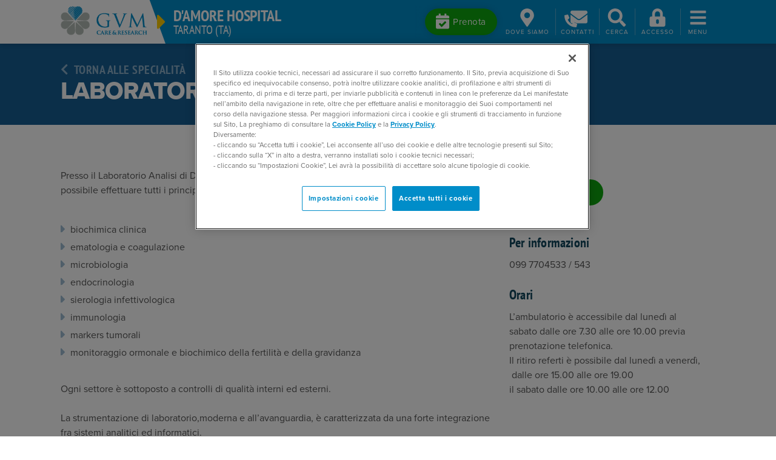

--- FILE ---
content_type: text/html; charset=utf-8
request_url: https://www.gvmnet.it/strutture/d-amore-hospital/ambulatoriali/laboratorio-analisi
body_size: 29789
content:
<!DOCTYPE html PUBLIC "-//W3C//DTD XHTML 1.0 Transitional//EN" "http://www.w3.org/TR/xhtml1/DTD/xhtml1-transitional.dtd">
<html xmlns="http://www.w3.org/1999/xhtml" >
<head id="head"><title>
	Laboratorio Analisi a Taranto: D'Amore Hospital - GVM
</title><meta name="description" content="Trova la clinica, l'ospedale o il poliambulatorio GVM più vicino a te!" /> 
<meta http-equiv="content-type" content="text/html; charset=UTF-8" /> 
<meta http-equiv="pragma" content="no-cache" /> 
<meta http-equiv="content-style-type" content="text/css" /> 
<meta http-equiv="content-script-type" content="text/javascript" /> 
<meta name="viewport" content="width=device-width, initial-scale=1, shrink-to-fit=no">
<meta name="theme-color" content="#008dc9">
<meta name="msapplication-navbutton-color" content="#008dc9">
<meta name="apple-mobile-web-app-status-bar-style" content="#008dc9"> 
<link rel="canonical" href="https://www.gvmnet.it/strutture/d-amore-hospital/ambulatoriali/laboratorio-analisi" />
<!-- start social meta tags -->
<meta property="og:title" content="" />
<meta property="og:type" content="article" />
<meta property="og:url" content="https://www.gvmnet.it/strutture/d-amore-hospital/ambulatoriali/laboratorio-analisi" />
<meta property="og:image" content="https://www.gvmnet.it/App_Themes/GVMNet/images/gvm-logo-big.jpg" />
<meta property="og:site_name" content="https://www.gvmnet.it" />
<meta property="og:description" content="" />
<meta property="og:image:alt" content="" />
<meta name="twitter:card" content="summary">
<meta name="twitter:domain" content="https://www.gvmnet.it">
<meta name="twitter:title" content="">
<meta name="twitter:description" content="">
<meta name="twitter:image" content="https://www.gvmnet.it/App_Themes/GVMNet/images/gvm-logo-big.jpg" />
<!-- end social meta tags -->
<meta name="description" content="D&#39;Amore Hospital a Taranto, Puglia è una delle migliori strutture specializzate in laboratorio analisi.Prenota il tuo appuntamento su GVM." /><!-- CookiePro Cookies Consent Notice start for gvmnet.it -->
<script async type="text/javascript" src="https://cookie-cdn.cookiepro.com/consent/f83d6a91-93e1-4d6c-a7c7-562a7f5a9526/OtAutoBlock.js" ></script>
<script async src="https://cookie-cdn.cookiepro.com/scripttemplates/otSDKStub.js"  type="text/javascript" charset="UTF-8" data-domain-script="f83d6a91-93e1-4d6c-a7c7-562a7f5a9526" ></script>
<script async type="text/javascript">
function OptanonWrapper() { }
</script>
<!-- CookiePro Cookies Consent Notice end for gvmnet.it --><link rel="preload" as="style" href="/App_Themes/GVMNet/css/bootstrap.min.css">
<link  rel="preload" as="style" href="/App_Themes/GVMNet/css/slick.min.css">
<link  rel="preload" as="style" href="/App_Themes/GVMNet/css/fancybox.min.css">
<!--link  rel="preload" as="style" href="https://use.typekit.net/xwj2clp.css"-->
<link rel="preload" as="style" href="https://use.typekit.net/yfq1avx.css">
<link rel="preload" as="style" href="/CMSPages/GetResource.ashx?stylesheetname=GVMNet">
<link rel="preload" href="/App_Themes/GVMNet/js/jquery-3.5.1.min.js" as="script">
<link rel="preload" href="/App_Themes/GVMNet/js/bootstrap.bundle.min.js" as="script">
<link rel="preload" href="/App_Themes/GVMNet/js/slick.min.js" as="script">
<link rel="preload" href="/App_Themes/GVMNet/js/fancybox.min.js" as="script">
<link rel="preload" href="/App_Themes/GVMNet/js/isotope.pkgd.min.js" as="script">
<link rel="preload" href="/App_Themes/GVMNet/js/hc-sticky.js" as="script">
<link rel="preload" href="/CMSPages/GetResource.ashx?scriptfile=/CMSScripts/Custom/gvmnet.js&v=2" as="script"><!-- Google Tag Manager -->
<script>(function(w,d,s,l,i){w[l]=w[l]||[];w[l].push({'gtm.start':
new Date().getTime(),event:'gtm.js'});var f=d.getElementsByTagName(s)[0],
j=d.createElement(s),dl=l!='dataLayer'?'&l='+l:'';j.async=true;j.src=
'https://www.googletagmanager.com/gtm.js?id='+i+dl;f.parentNode.insertBefore(j,f);
})(window,document,'script','dataLayer','GTM-WVQ4R5G');</script>
<!-- End Google Tag Manager -->
<link href="/App_Themes/GVMNet/css/bootstrap.min.css" rel="stylesheet">
<link href="/App_Themes/GVMNet/css/slick.min.css" rel="stylesheet">
<link href="/App_Themes/GVMNet/css/fancybox.min.css" rel="stylesheet">
<link rel="stylesheet" href="https://use.typekit.net/yfq1avx.css">
<link href="/CMSPages/GetResource.ashx?stylesheetname=GVMNet" rel="stylesheet">
<link rel="preload" href="/App_Themes/GVMNet/fontawesome/css/all.min.css" as="style" onload="this.onload=null;this.rel='stylesheet'">

<link href="/CMSPages/GetResource.ashx?_webparts=677" type="text/css" rel="stylesheet"/>
</head>
<body class="LTR Chrome ITIT ContentBody" >
    
    <form method="post" action="/strutture/d-amore-hospital/ambulatoriali/laboratorio-analisi" onsubmit="javascript:return WebForm_OnSubmit();" id="form">
<div class="aspNetHidden">
<input type="hidden" name="__CMSCsrfToken" id="__CMSCsrfToken" value="Q2bHgePmvEoK0dZI5OPamiHicdcC3FoVmzp/h5eGHA4IHHIp7Oa3Rg84FvtOzEDI0y2KQpow3h1ngFMiBcFdz7e/4o0xRdKLAxSI4COy5ks=" />
<input type="hidden" name="__EVENTTARGET" id="__EVENTTARGET" value="" />
<input type="hidden" name="__EVENTARGUMENT" id="__EVENTARGUMENT" value="" />

</div>

<script type="text/javascript">
//<![CDATA[
var theForm = document.forms['form'];
if (!theForm) {
    theForm = document.form;
}
function __doPostBack(eventTarget, eventArgument) {
    if (!theForm.onsubmit || (theForm.onsubmit() != false)) {
        theForm.__EVENTTARGET.value = eventTarget;
        theForm.__EVENTARGUMENT.value = eventArgument;
        theForm.submit();
    }
}
//]]>
</script>


<script src="/WebResource.axd?d=pynGkmcFUV13He1Qd6_TZMwx8jTjEi1OkQ9uxsjfA6FhFxTJo775PQ3KK9xVMGIhLPTpxbG2q77kp9Q4_zBQLA2&amp;t=638465091187615987" type="text/javascript"></script>

<input type="hidden" name="lng" id="lng" value="it-IT" />
<script src="/CMSPages/GetResource.ashx?scriptfile=%7e%2fCMSScripts%2fWebServiceCall.js" type="text/javascript"></script>
<script type="text/javascript">
	//<![CDATA[

function PM_Postback(param) { if (window.top.HideScreenLockWarningAndSync) { window.top.HideScreenLockWarningAndSync(1080); } if(window.CMSContentManager) { CMSContentManager.allowSubmit = true; }; __doPostBack('m$am',param); }
function PM_Callback(param, callback, ctx) { if (window.top.HideScreenLockWarningAndSync) { window.top.HideScreenLockWarningAndSync(1080); }if (window.CMSContentManager) { CMSContentManager.storeContentChangedStatus(); };WebForm_DoCallback('m$am',param,callback,ctx,null,true); }
//]]>
</script>
<script src="/ScriptResource.axd?d=nv7asgRUU0tRmHNR2D6t1C1McwayWUc4H-mBtmafeYTXMI6Qc51NuZYBMY0_NBc7Al7skipUIDfwfh2pbDjS7TPb8azwb6fvjQu_vuSunCin-gl7-q7I6T181rM-pptjWOIhJlupYRGD-KcKC2I_JQ2&amp;t=7e969891" type="text/javascript"></script><script src="https://www.google.com/recaptcha/api.js?onload=RenderRecaptchas&render=explicit&hl=it" async="async" defer="defer"></script>
<script type="text/javascript">
	//<![CDATA[
var RenderRecaptchas = function() {
    var captchas = document.getElementsByClassName('cms-recaptcha-wrap');
    if (captchas.length > 0 && grecaptcha) {
        Array.from(captchas).forEach(function(item) {
            var renderSettings = item.getAttribute('data-rendersettings');
            if (item.id && renderSettings && item.children.length == 0) {
                grecaptcha.render(item.id, JSON.parse(renderSettings));
            };
        });
    };
};
//]]>
</script>
<script src="/ScriptResource.axd?d=NJmAwtEo3Ipnlaxl6CMhvuKOtDApOKiRhzikHLCNs1LkLJcK-9qZtv2f7gfJPWEag3xy_Yjgm5CgIs37Y9ng834JHmNWxFyc-eknDut1AufaBuJr_EnSyXASgScDLobNrhyYguyP4X5qh5loButxH8mHIPwZSQ-_bmUXZ1PFV1c1&amp;t=2e7d0aca" type="text/javascript"></script>
<script src="/ScriptResource.axd?d=dwY9oWetJoJoVpgL6Zq8OBpQjfn7UtxbfdbIqwi-qLRrZoK0HxKCZ-S0tven6eVqbw8Rn7gU4magfl76y2xaqBLYNmXRH2OC-Olh6ssWzb9bgrZxWdFKYUz7FoduhjK4IxG7wf968s4mylJF3lL-1Y1CalO0Nl9-ZpgzAuK9srQ1&amp;t=2e7d0aca" type="text/javascript"></script>
<script type="text/javascript">
	//<![CDATA[

var CMS = CMS || {};
CMS.Application = {
  "language": "it",
  "imagesUrl": "/CMSPages/GetResource.ashx?image=%5bImages.zip%5d%2f",
  "isDebuggingEnabled": false,
  "applicationUrl": "/",
  "isDialog": false,
  "isRTL": "false"
};

//]]>
</script>
<script type="text/javascript">
//<![CDATA[
function WebForm_OnSubmit() {
if (typeof(ValidatorOnSubmit) == "function" && ValidatorOnSubmit() == false) return false;
return true;
}
//]]>
</script>

<div class="aspNetHidden">

	<input type="hidden" name="__VIEWSTATEGENERATOR" id="__VIEWSTATEGENERATOR" value="A5343185" />
	<input type="hidden" name="__SCROLLPOSITIONX" id="__SCROLLPOSITIONX" value="0" />
	<input type="hidden" name="__SCROLLPOSITIONY" id="__SCROLLPOSITIONY" value="0" />
</div>
    <script type="text/javascript">
//<![CDATA[
Sys.WebForms.PageRequestManager._initialize('manScript', 'form', ['tctxM','','tp$lt$ctl10$GVMOnlineForm_Newsletter$viewBiz$pM$pMP',''], [], [], 90, '');
//]]>
</script>

    <div id="ctxM">

</div>
    <!-- Google Tag Manager (noscript) -->
<noscript><iframe src="https://www.googletagmanager.com/ns.html?id=GTM-WVQ4R5G"
height="0" width="0" style="display:none;visibility:hidden"></iframe></noscript>
<!-- End Google Tag Manager (noscript) -->
<header class="site-header seo-header facility-header compensate-for-scrollbar">
  <div class="headerbar">
    

<div class="branding">
  <a href="/" class="logo logoStyled">
    <img src="/App_Themes/GVMNet/images/gruppovillamaria_logo.png" alt="GVM Logo" width="142.5px" height="48px">
  </a>
  <div class="tagline">
    <svg aria-hidden="true" width="15px" height="40px" focusable="false" role="img" xmlns="http://www.w3.org/2000/svg" viewBox="0 0 192 512" class="mr-1 mr-md-2"><path fill="currentColor" d="M0 384.662V127.338c0-17.818 21.543-26.741 34.142-14.142l128.662 128.662c7.81 7.81 7.81 20.474 0 28.284L34.142 398.804C21.543 411.404 0 402.48 0 384.662z"></path></svg>
    <div>
      <h1 class="facility-name"><a class="link-heading" href="/strutture/d-amore-hospital-taranto/Home">D'Amore Hospital</a></h1>
      <span class="facility-location">Taranto (TA)</span>
    </div>
  </div>
</div>
<div class="toolbar"> 





    <div class="dropdown d-flex align-items-center">
        <a class="btn btn-booking mr-1 d-none d-lg-inline-block" href="#" role="button" data-toggle="dropdown" data-boundary="window" data-reference="parent" data-display="dynamic" aria-haspopup="true" aria-expanded="false">
            <svg height="26px" width="22px" aria-hidden="true" focusable="false" role="img" xmlns="http://www.w3.org/2000/svg" viewBox="0 0 448 512">
                <g>
                    <g>
                        <path fill="currentColor" d="M436 160H12c-6.627 0-12-5.373-12-12v-36c0-26.51 21.49-48 48-48h48V12c0-6.627 5.373-12 12-12h40c6.627 0 12 5.373 12 12v52h128V12c0-6.627 5.373-12 12-12h40c6.627 0 12 5.373 12 12v52h48c26.51 0 48 21.49 48 48v36c0 6.627-5.373 12-12 12zM12 192h424c6.627 0 12 5.373 12 12v260c0 26.51-21.49 48-48 48H48c-26.51 0-48-21.49-48-48V204c0-6.627 5.373-12 12-12zm333.296 95.947l-28.169-28.398c-4.667-4.705-12.265-4.736-16.97-.068L194.12 364.665l-45.98-46.352c-4.667-4.705-12.266-4.736-16.971-.068l-28.397 28.17c-4.705 4.667-4.736 12.265-.068 16.97l82.601 83.269c4.667 4.705 12.265 4.736 16.97.068l142.953-141.805c4.705-4.667 4.736-12.265.068-16.97z"></path>
                    </g>
                </g></svg>
            <span>Prenota</span>
        </a>
        <a id="btn-booking-m" class="toolbar-btn d-lg-none" href="#" role="button" data-toggle="dropdown" data-boundary="window" data-reference="parent" data-display="dynamic" aria-haspopup="true" aria-expanded="false">
            <svg height="28px" width="35px" aria-hidden="true" focusable="false" role="img" xmlns="http://www.w3.org/2000/svg" viewBox="0 0 448 512">
                <path fill="currentColor" d="M436 160H12c-6.627 0-12-5.373-12-12v-36c0-26.51 21.49-48 48-48h48V12c0-6.627 5.373-12 12-12h40c6.627 0 12 5.373 12 12v52h128V12c0-6.627 5.373-12 12-12h40c6.627 0 12 5.373 12 12v52h48c26.51 0 48 21.49 48 48v36c0 6.627-5.373 12-12 12zM12 192h424c6.627 0 12 5.373 12 12v260c0 26.51-21.49 48-48 48H48c-26.51 0-48-21.49-48-48V204c0-6.627 5.373-12 12-12zm333.296 95.947l-28.169-28.398c-4.667-4.705-12.265-4.736-16.97-.068L194.12 364.665l-45.98-46.352c-4.667-4.705-12.266-4.736-16.971-.068l-28.397 28.17c-4.705 4.667-4.736 12.265-.068 16.97l82.601 83.269c4.667 4.705 12.265 4.736 16.97.068l142.953-141.805c4.705-4.667 4.736-12.265.068-16.97z"></path></svg>
            <span class="menu-label">Prenota</span>
        </a>
        <div class="dropdown-menu contacts-dropdown prenota">
            
                <a href="/prenota/prenssn/d-amore-hospital">
                    <svg width="6px" height="16px" style="margin-top: -4px;" aria-hidden="true" focusable="false" role="img" xmlns="http://www.w3.org/2000/svg" viewBox="0 0 192 512">
                        <path fill="currentColor" d="M0 384.662V127.338c0-17.818 21.543-26.741 34.142-14.142l128.662 128.662c7.81 7.81 7.81 20.474 0 28.284L34.142 398.804C21.543 411.404 0 402.48 0 384.662z"></path></svg>
                    Prenotazione tramite SSN</a><br>
            
            <a href="/prenota/prenssn/d-amore-hospital">
                <svg width="6px" height="16px" style="margin-top: -4px;" aria-hidden="true" focusable="false" role="img" xmlns="http://www.w3.org/2000/svg" viewBox="0 0 192 512">
                    <path fill="currentColor" d="M0 384.662V127.338c0-17.818 21.543-26.741 34.142-14.142l128.662 128.662c7.81 7.81 7.81 20.474 0 28.284L34.142 398.804C21.543 411.404 0 402.48 0 384.662z"></path></svg>
                Prenotazione privati</a><br>
            <a href="/telemedicina/prenotazione-videoconsulto">
                <svg width="6px" height="16px" style="margin-top: -4px;" aria-hidden="true" focusable="false" role="img" xmlns="http://www.w3.org/2000/svg" viewBox="0 0 192 512">
                    <path fill="currentColor" d="M0 384.662V127.338c0-17.818 21.543-26.741 34.142-14.142l128.662 128.662c7.81 7.81 7.81 20.474 0 28.284L34.142 398.804C21.543 411.404 0 402.48 0 384.662z"></path></svg>
                Prenota una videovisita</a>
            
                <br />
                <a href="/prenotazioni/my-gvm">
                    <svg width="6px" height="16px" style="margin-top: -4px;" aria-hidden="true" focusable="false" role="img" xmlns="http://www.w3.org/2000/svg" viewBox="0 0 192 512">
                        <path fill="currentColor" d="M0 384.662V127.338c0-17.818 21.543-26.741 34.142-14.142l128.662 128.662c7.81 7.81 7.81 20.474 0 28.284L34.142 398.804C21.543 411.404 0 402.48 0 384.662z"></path></svg>
                    Prenotazione diretta su My GVM</a>
            
                    <br />
                
        </div>
    </div>



<div class="dropdown toolbar-btn-divider d-flex align-items-center">
    <a id="btn-location" class="toolbar-btn" href="#" role="button" data-toggle="dropdown" data-boundary="window" data-reference="parent" data-display="dynamic" aria-haspopup="true" aria-expanded="false">
        <svg width="23px" height="30px" aria-hidden="true" focusable="false" role="img" xmlns="http://www.w3.org/2000/svg" viewBox="0 0 384 512">
            <path fill="currentColor" d="M172.268 501.67C26.97 291.031 0 269.413 0 192 0 85.961 85.961 0 192 0s192 85.961 192 192c0 77.413-26.97 99.031-172.268 309.67-9.535 13.774-29.93 13.773-39.464 0zM192 272c44.183 0 80-35.817 80-80s-35.817-80-80-80-80 35.817-80 80 35.817 80 80 80z"></path></svg>
        <span class="menu-label">Dove<span class="d-none d-sm-inline"> siamo</span></span>
    </a>
    <div class="dropdown-menu" aria-labelledby="btn-location">
        <div class="mb-2">
            Viale Magna Grecia, 62, 74121 Taranto (TA)<br>
            Puglia
        </div>
        <a href="https://www.google.it/maps/place/D'Amore+Hospital/@40.4642687,17.2671726,17z/data=!3m1!4b1!4m5!3m4!1s0x134702b8fc4ff18d:0xa8ab5d682b9d0bfc!8m2!3d40.4642646!4d17.2693666" target="_blank"><svg aria-hidden="true" focusable="false" role="img" xmlns="http://www.w3.org/2000/svg" viewBox="0 0 576 512" style="width: 25px;" class="mr-2"><path fill="currentColor" d="M288 0c-69.59 0-126 56.41-126 126 0 56.26 82.35 158.8 113.9 196.02 6.39 7.54 17.82 7.54 24.2 0C331.65 284.8 414 182.26 414 126 414 56.41 357.59 0 288 0zm0 168c-23.2 0-42-18.8-42-42s18.8-42 42-42 42 18.8 42 42-18.8 42-42 42zM20.12 215.95A32.006 32.006 0 0 0 0 245.66v250.32c0 11.32 11.43 19.06 21.94 14.86L160 448V214.92c-8.84-15.98-16.07-31.54-21.25-46.42L20.12 215.95zM288 359.67c-14.07 0-27.38-6.18-36.51-16.96-19.66-23.2-40.57-49.62-59.49-76.72v182l192 64V266c-18.92 27.09-39.82 53.52-59.49 76.72-9.13 10.77-22.44 16.95-36.51 16.95zm266.06-198.51L416 224v288l139.88-55.95A31.996 31.996 0 0 0 576 426.34V176.02c0-11.32-11.43-19.06-21.94-14.86z"></path></svg>Vedi su Google Maps</a>
    </div>
</div>


<div class="dropdown d-flex align-items-center">
    <a id="btn-contacts" href="#" class="toolbar-btn" role="button" data-toggle="dropdown" data-boundary="window" data-reference="parent" data-display="dynamic" aria-haspopup="true" aria-expanded="false">
        <span class="container-svg">
            <svg width="28px" height="30px" aria-hidden="true" focusable="false" role="img" xmlns="http://www.w3.org/2000/svg" viewBox="0 0 512 512">
                <g>
                    <g>
                        <path fill="currentColor" d="M502.3 190.8c3.9-3.1 9.7-.2 9.7 4.7V400c0 26.5-21.5 48-48 48H48c-26.5 0-48-21.5-48-48V195.6c0-5 5.7-7.8 9.7-4.7 22.4 17.4 52.1 39.5 154.1 113.6 21.1 15.4 56.7 47.8 92.2 47.6 35.7.3 72-32.8 92.3-47.6 102-74.1 131.6-96.3 154-113.7zM256 320c23.2.4 56.6-29.2 73.4-41.4 132.7-96.3 142.8-104.7 173.4-128.7 5.8-4.5 9.2-11.5 9.2-18.9v-19c0-26.5-21.5-48-48-48H48C21.5 64 0 85.5 0 112v19c0 7.4 3.4 14.3 9.2 18.9 30.6 23.9 40.7 32.4 173.4 128.7 16.8 12.2 50.2 41.8 73.4 41.4z"></path>
                    </g>
                </g></svg>
            <svg width="21px" height="21px" class="fa-phone" aria-hidden="true" focusable="false" role="img" xmlns="http://www.w3.org/2000/svg" viewBox="0 0 512 512">
                <g>
                    <g>
                        <path fill="currentColor" d="M493.4 24.6l-104-24c-11.3-2.6-22.9 3.3-27.5 13.9l-48 112c-4.2 9.8-1.4 21.3 6.9 28l60.6 49.6c-36 76.7-98.9 140.5-177.2 177.2l-49.6-60.6c-6.8-8.3-18.2-11.1-28-6.9l-112 48C3.9 366.5-2 378.1.6 389.4l24 104C27.1 504.2 36.7 512 48 512c256.1 0 464-207.5 464-464 0-11.2-7.7-20.9-18.6-23.4z"></path>
                    </g>
                </g></svg>
        </span>
        <span class="menu-label">Contatti</span>
    </a>
    <div class="dropdown-menu contacts-dropdown" aria-labelledby="btn-contacts">
        
        
        
        
                <div class="facility-contact">
                    <a class="tmg_gvmnetcentralino" href="tel:+39 099 7704111">
                        <svg width="22px" height="21px" aria-hidden="true" focusable="false" role="img" xmlns="http://www.w3.org/2000/svg" viewBox="0 0 512 512" class="mt-2 mr-2">
                            <path fill="currentColor" d="M493.4 24.6l-104-24c-11.3-2.6-22.9 3.3-27.5 13.9l-48 112c-4.2 9.8-1.4 21.3 6.9 28l60.6 49.6c-36 76.7-98.9 140.5-177.2 177.2l-49.6-60.6c-6.8-8.3-18.2-11.1-28-6.9l-112 48C3.9 366.5-2 378.1.6 389.4l24 104C27.1 504.2 36.7 512 48 512c256.1 0 464-207.5 464-464 0-11.2-7.7-20.9-18.6-23.4z"></path></svg>
                    </a>
                    <div>
                        <span class="contact-label">Centralino</span>
                        <br>
                        <a class="contact-value tmg_gvmnetcentralino" href="tel:+39 099 7704111">+39 099 7704111</a>
                    </div>
                </div>
            
                <div class="facility-contact">
                    <a class="tmg_paganti_sanint" href="tel:+39 099 7704111 o +39 099 7704116">
                        <svg width="22px" height="21px" aria-hidden="true" focusable="false" role="img" xmlns="http://www.w3.org/2000/svg" viewBox="0 0 512 512" class="mt-2 mr-2">
                            <path fill="currentColor" d="M493.4 24.6l-104-24c-11.3-2.6-22.9 3.3-27.5 13.9l-48 112c-4.2 9.8-1.4 21.3 6.9 28l60.6 49.6c-36 76.7-98.9 140.5-177.2 177.2l-49.6-60.6c-6.8-8.3-18.2-11.1-28-6.9l-112 48C3.9 366.5-2 378.1.6 389.4l24 104C27.1 504.2 36.7 512 48 512c256.1 0 464-207.5 464-464 0-11.2-7.7-20.9-18.6-23.4z"></path></svg>
                    </a>
                    <div>
                        <span class="contact-label">Paganti e Sanità Integrativa</span>
                        <br>
                        <a class="contact-value tmg_paganti_sanint" href="tel:+39 099 7704111 o +39 099 7704116">+39 099 7704111 o +39 099 7704116</a>
                    </div>
                </div>
            
                <div class="facility-contact">
                    <a class="tmg_cup" href="tel:+39 099 7704111">
                        <svg width="22px" height="21px" aria-hidden="true" focusable="false" role="img" xmlns="http://www.w3.org/2000/svg" viewBox="0 0 512 512" class="mt-2 mr-2">
                            <path fill="currentColor" d="M493.4 24.6l-104-24c-11.3-2.6-22.9 3.3-27.5 13.9l-48 112c-4.2 9.8-1.4 21.3 6.9 28l60.6 49.6c-36 76.7-98.9 140.5-177.2 177.2l-49.6-60.6c-6.8-8.3-18.2-11.1-28-6.9l-112 48C3.9 366.5-2 378.1.6 389.4l24 104C27.1 504.2 36.7 512 48 512c256.1 0 464-207.5 464-464 0-11.2-7.7-20.9-18.6-23.4z"></path></svg>
                    </a>
                    <div>
                        <span class="contact-label">C.U.P. per prenotazioni SSN</span>
                        <br>
                        <a class="contact-value tmg_cup" href="tel:+39 099 7704111">+39 099 7704111</a>
                    </div>
                </div>
            
        
        <a href="/contatti/cont/d-amore-hospital">
            <svg width="17px" height="16px" aria-hidden="true" focusable="false" role="img" xmlns="http://www.w3.org/2000/svg" viewBox="0 0 512 512" class="mr-2">
                <path fill="currentColor" d="M502.3 190.8c3.9-3.1 9.7-.2 9.7 4.7V400c0 26.5-21.5 48-48 48H48c-26.5 0-48-21.5-48-48V195.6c0-5 5.7-7.8 9.7-4.7 22.4 17.4 52.1 39.5 154.1 113.6 21.1 15.4 56.7 47.8 92.2 47.6 35.7.3 72-32.8 92.3-47.6 102-74.1 131.6-96.3 154-113.7zM256 320c23.2.4 56.6-29.2 73.4-41.4 132.7-96.3 142.8-104.7 173.4-128.7 5.8-4.5 9.2-11.5 9.2-18.9v-19c0-26.5-21.5-48-48-48H48C21.5 64 0 85.5 0 112v19c0 7.4 3.4 14.3 9.2 18.9 30.6 23.9 40.7 32.4 173.4 128.7 16.8 12.2 50.2 41.8 73.4 41.4z"></path></svg>
            Scrivici per informazioni</a><br>
        <a href="/urp/urp/d-amore-hospital">
            <svg width="17px" height="16px" aria-hidden="true" focusable="false" role="img" xmlns="http://www.w3.org/2000/svg" viewBox="0 0 512 512" class="mr-2">
                <path fill="currentColor" d="M502.3 190.8c3.9-3.1 9.7-.2 9.7 4.7V400c0 26.5-21.5 48-48 48H48c-26.5 0-48-21.5-48-48V195.6c0-5 5.7-7.8 9.7-4.7 22.4 17.4 52.1 39.5 154.1 113.6 21.1 15.4 56.7 47.8 92.2 47.6 35.7.3 72-32.8 92.3-47.6 102-74.1 131.6-96.3 154-113.7zM256 320c23.2.4 56.6-29.2 73.4-41.4 132.7-96.3 142.8-104.7 173.4-128.7 5.8-4.5 9.2-11.5 9.2-18.9v-19c0-26.5-21.5-48-48-48H48C21.5 64 0 85.5 0 112v19c0 7.4 3.4 14.3 9.2 18.9 30.6 23.9 40.7 32.4 173.4 128.7 16.8 12.2 50.2 41.8 73.4 41.4z"></path></svg>
            URP - segnalazioni e reclami</a><br>
        <a href="/strutture/d-amore-hospital-taranto/orari-e-info-generali">
            <svg width="18px" height="19px" aria-hidden="true" focusable="false" role="img" xmlns="http://www.w3.org/2000/svg" viewBox="0 0 192 512" class="mr-2">
                <path fill="currentColor" d="M0 384.662V127.338c0-17.818 21.543-26.741 34.142-14.142l128.662 128.662c7.81 7.81 7.81 20.474 0 28.284L34.142 398.804C21.543 411.404 0 402.48 0 384.662z"></path></svg>
            Vedi tutti i contatti telefonici</a>
    </div>
</div>






<a id="search-toggle" class="toolbar-btn" href="javascript:;" role="button">
    <svg class="fa-search" width="37.5px" height="30px" aria-hidden="true" focusable="false" role="img" xmlns="http://www.w3.org/2000/svg" viewBox="0 0 512 512">
        <path fill="currentColor" d="M505 442.7L405.3 343c-4.5-4.5-10.6-7-17-7H372c27.6-35.3 44-79.7 44-128C416 93.1 322.9 0 208 0S0 93.1 0 208s93.1 208 208 208c48.3 0 92.7-16.4 128-44v16.3c0 6.4 2.5 12.5 7 17l99.7 99.7c9.4 9.4 24.6 9.4 33.9 0l28.3-28.3c9.4-9.4 9.4-24.6.1-34zM208 336c-70.7 0-128-57.2-128-128 0-70.7 57.2-128 128-128 70.7 0 128 57.2 128 128 0 70.7-57.2 128-128 128z"></path></svg>
    <svg class="fa-times" width="37.5px" height="30px" aria-hidden="true" focusable="false" role="img" xmlns="http://www.w3.org/2000/svg" viewBox="0 0 352 512" style="transform: scale(1.25);">
        <g>
            <g>
                <path fill="currentColor" d="M242.72 256l100.07-100.07c12.28-12.28 12.28-32.19 0-44.48l-22.24-22.24c-12.28-12.28-32.19-12.28-44.48 0L176 189.28 75.93 89.21c-12.28-12.28-32.19-12.28-44.48 0L9.21 111.45c-12.28 12.28-12.28 32.19 0 44.48L109.28 256 9.21 356.07c-12.28 12.28-12.28 32.19 0 44.48l22.24 22.24c12.28 12.28 32.2 12.28 44.48 0L176 322.72l100.07 100.07c12.28 12.28 32.2 12.28 44.48 0l22.24-22.24c12.28-12.28 12.28-32.19 0-44.48L242.72 256z"></path>
            </g>
        </g></svg>
    <span class="menu-label">Cerca</span>
</a>


<a id="btn-login"  class="toolbar-btn" href="/Special-Pages/Login" role="button">    
   <svg aria-hidden="true" focusable="false" role="img" xmlns="http://www.w3.org/2000/svg" viewBox="0 0 448 512" style="width: 37.5px;height: 30px;"><path fill="currentColor" d="M400 224h-24v-72C376 68.2 307.8 0 224 0S72 68.2 72 152v72H48c-26.5 0-48 21.5-48 48v192c0 26.5 21.5 48 48 48h352c26.5 0 48-21.5 48-48V272c0-26.5-21.5-48-48-48zM264 392c0 22.1-17.9 40-40 40s-40-17.9-40-40v-48c0-22.1 17.9-40 40-40s40 17.9 40 40v48zm32-168H152v-72c0-39.7 32.3-72 72-72s72 32.3 72 72v72z"></path></svg>
   <span class="menu-label">Accesso</span>
</a>
  
<a id="menu-toggle" class="toolbar-btn" href="javascript:;" role="button">
  <svg width="37.5px" height="30px" aria-hidden="true" focusable="false" role="img" xmlns="http://www.w3.org/2000/svg" viewBox="0 0 448 512" class="fa-bars"><path fill="currentColor" d="M16 132h416c8.837 0 16-7.163 16-16V76c0-8.837-7.163-16-16-16H16C7.163 60 0 67.163 0 76v40c0 8.837 7.163 16 16 16zm0 160h416c8.837 0 16-7.163 16-16v-40c0-8.837-7.163-16-16-16H16c-8.837 0-16 7.163-16 16v40c0 8.837 7.163 16 16 16zm0 160h416c8.837 0 16-7.163 16-16v-40c0-8.837-7.163-16-16-16H16c-8.837 0-16 7.163-16 16v40c0 8.837 7.163 16 16 16z"></path></svg>
  <svg width="37.5px" height="30px" aria-hidden="true" focusable="false" role="img" xmlns="http://www.w3.org/2000/svg" viewBox="0 0 352 512" style="scale: 1.25;" class="fa-times"><g><g><path fill="currentColor" d="M242.72 256l100.07-100.07c12.28-12.28 12.28-32.19 0-44.48l-22.24-22.24c-12.28-12.28-32.19-12.28-44.48 0L176 189.28 75.93 89.21c-12.28-12.28-32.19-12.28-44.48 0L9.21 111.45c-12.28 12.28-12.28 32.19 0 44.48L109.28 256 9.21 356.07c-12.28 12.28-12.28 32.19 0 44.48l22.24 22.24c12.28 12.28 32.2 12.28 44.48 0L176 322.72l100.07 100.07c12.28 12.28 32.2 12.28 44.48 0l22.24-22.24c12.28-12.28 12.28-32.19 0-44.48L242.72 256z"></path></g></g></svg>
  <span class="menu-label">Menu</span>
</a></div>
  </div>
  <!--<div class="lang-selector">
    
  </div>-->
  <div class="menu-wrapper">
    <div id="main-menu">
      <div class="container">
        <ul class="nav nav-pills nav-fill flex-nowrap justify-content-lg-center" id="main-menu-tabs" role="tablist">
          <li class="nav-item flex-lg-grow-0">
            <a class="nav-link active" id="facilities-nav-tab" data-toggle="pill" href="#facilities-nav-panel" role="tab" aria-controls="facilities-nav-panel" aria-selected="true"> D'Amore Hospital
</a>
          </li>
          <li class="nav-item flex-lg-grow-0">
            <a class="nav-link" id="primary-nav-tab" data-toggle="pill" href="#primary-nav-panel" role="tab" aria-controls="primary-nav-panel" aria-selected="false">GVM Care & Research</a>
          </li>
        </ul>
        <div class="tab-content" id="main-menu-panels">
          <div class="tab-pane" id="primary-nav-panel" role="tabpanel" aria-labelledby="primary-nav-tab">
            <div class="row sm-gutters">
              <div class="col-lg">
  <h4 class="main-menu-title d-none d-lg-block">Per Pazienti</h4>
  <nav id="primary-nav-1">
	<ul id="primary-nav1-ul" class="NavCMSListMenuUL">
		<li class="NavCMSListMenuLI d-lg-none">
			<a class="NavCMSListMenuLink" href="/">Home</a>
		</li>
		<li class="NavCMSListMenuHighlightedLI">
			<a class="NavCMSListMenuLinkHighlighted" href="/strutture">Ospedali e poliambulatori</a>
		</li>
		<li class="NavCMSListMenuLI">
			<a class="NavCMSListMenuLink" href="/specialita">Specialit&#224;</a>
		</li>
		<li class="NavCMSListMenuLI">
			<a class="NavCMSListMenuLink" href="/esami">Visite ed esami</a>
		</li>
		<li class="NavCMSListMenuLI">
			<a class="NavCMSListMenuLink" href="/patologie">Patologie</a>
		</li>
		<li class="NavCMSListMenuLI">
			<a class="NavCMSListMenuLink" href="/medici">Medici e Professionisti</a>
		</li>
		<li class="NavCMSListMenuLI">
			<a class="NavCMSListMenuLink" href="/press-news/news-dalle-strutture">News dalle strutture</a>
		</li>
		<li class="NavCMSListMenuLI">
			<a class="NavCMSListMenuLink" href="/telemedicina/home">Telemedicina</a>
		</li>
		<li class="NavCMSListMenuLI">
			<a class="NavCMSListMenuLink" href="/assicurazioni-sanitarie">Assicurazioni sanitarie</a>
		</li>
		<li class="newspaper">
			<a class="NavCMSListMenuLink" href="/magazine">Magazine</a>
		</li>
		<li class="NavCMSListMenuLI">
			<a class="NavCMSListMenuLink" href="/contatti">Contatti</a>
		</li>
		<li class="NavCMSListMenuLI d-lg-none pt-3">
			<a class="NavCMSListMenuLink" href="/Formazione">Formazione per professionisti</a>
		</li>
		<li class="NavCMSListMenuLI">
			<a class="NavCMSListMenuLink" href="/prenotazioni">Prenotazioni</a>
		</li>
		<li class="NavCMSListMenuLI">
			<a class="NavCMSListMenuLink" href="/gvm-point/home">GVM Point</a>
		</li>
		<li class="NavCMSListMenuLI">
			<a class="NavCMSListMenuLink" href="https://ospedali.gvmnet.it">Trova gli ospedali</a>
		</li>

	</ul>


</nav>
</div><div class="col-lg d-none d-lg-block">
  <h4 class="main-menu-title">International Patients</h4>
  <nav id="primary-nav-2a" class="mb-4">
	<ul id="primary-nav2a-ul" class="NavCMSListMenuUL">
		<li class="NavCMSListMenuLI">
			<a class="NavCMSListMenuLink" href="https://gvm-international.com/doctors">Doctors</a>
		</li>
		<li class="NavCMSListMenuLI">
			<a class="NavCMSListMenuLink" href="https://gvm-international.com/facilities">Facilities</a>
		</li>

	</ul>


</nav>  <h4 class="main-menu-title">Per Professionisti</h4>
  <nav id="primary-nav-2b">
	<ul id="primary-nav2b-ul" class="NavCMSListMenuUL">
		<li class="arrow-circle-right">
			<a class="NavCMSListMenuLink" href="/formazione/gvm-campus">GVM Campus</a>
		</li>
		<li class="NavCMSListMenuLI">
			<a class="NavCMSListMenuLink" href="/formazione/prossimi-eventi">Prossimi eventi</a>
		</li>
		<li class="NavCMSListMenuLI">
			<a class="NavCMSListMenuLink" href="/formazione/chi-siamo/il-centro-formativo">Chi siamo</a>
		</li>
		<li class="NavCMSListMenuLI">
			<a class="NavCMSListMenuLink" href="/formazione/consulenza/assessment">Consulenza</a>
		</li>
		<li class="NavCMSListMenuLI">
			<a class="NavCMSListMenuLink" href="/formazione/tutti-gli-eventi">Tutti gli eventi</a>
		</li>
		<li class="NavCMSListMenuLI">
			<a class="NavCMSListMenuLink" href="/formazione/formazione-ecm">Formazione ECM</a>
		</li>
		<li class="NavCMSListMenuLI">
			<a class="NavCMSListMenuLink" href="/formazione/contatti">Contatti</a>
		</li>

	</ul>


</nav>
</div><div class="col-lg d-none d-lg-block">
  <h4 class="main-menu-title">Ricerca Scientifica MCH</h4>
  <nav id="primary-nav-3" class="mb-4">
	<ul id="primary-nav3-ul" class="NavCMSListMenuUL">
		<li class="NavCMSListMenuLI">
			<a class="NavCMSListMenuLink" href="https://ricerca.mariaceciliahospital.it/laboratorio-di-ricerca-traslazionale">Centro di Ricerca Traslazionale</a>
		</li>
		<li class="NavCMSListMenuLI">
			<a class="NavCMSListMenuLink" href="https://ricerca.mariaceciliahospital.it/direzione-scientifica#question0">Unit&#224; Sperimentazioni Cliniche</a>
		</li>
		<li class="NavCMSListMenuLI">
			<a class="NavCMSListMenuLink" href="https://ricerca.mariaceciliahospital.it/direzione-scientifica#question1">Biostatistica ed Epidemiologia</a>
		</li>
		<li class="NavCMSListMenuLI">
			<a class="NavCMSListMenuLink" href="https://ricerca.mariaceciliahospital.it/direzione-scientifica#question2">Grant Office</a>
		</li>
		<li class="NavCMSListMenuLI">
			<a class="NavCMSListMenuLink" href="https://ricerca.mariaceciliahospital.it/cardiopers-lab">Cardiopers-Lab</a>
		</li>
		<li class="NavCMSListMenuLI">
			<a class="NavCMSListMenuLink" href="/strutture/maria-cecilia-hospital/ricerca-scientifica/biblioteca-scientifica">Biblioteca scientifica</a>
		</li>

	</ul>


</nav>

<h4 class="main-menu-title">GVM News</h4>
<nav id="primary-nav-3b">
  <ul id="primary-nav3b-ul" class="NavCMSListMenuUL">
    <li class="NavCMSListMenuLI">
      <a class="NavCMSListMenuLink" href="https://newsroom.gvmnet.it/" target="_blank">Home</a>
    </li>
  </ul>
</nav>
</div><div class="col-lg d-none d-lg-block">
  <h4 class="main-menu-title">Aree tematiche</h4>
  <nav id="primary-nav-4">
    <ul class="nav flex-column">
<li class="nav-item">
  <a class="nav-link" href="https://www.cardiochirurgia.com/" target="_blank">Cardiochirurgia</a>
</li><li class="nav-item">
  <a class="nav-link" href="https://www.dentalunit.it/" target="_blank">Dental Unit</a>
</li><li class="nav-item">
  <a class="nav-link" href="https://www.gvmpoint.it/" target="_blank">GVM Point</a>
</li><li class="nav-item">
  <a class="nav-link" href="https://gvmassistance.it/it-it/home" target="_blank">GVM Assistance</a>
</li><li class="nav-item">
  <a class="nav-link" href="/formazione/gvm-campus" target="_blank">ECM e Formazione</a>
</li><li class="nav-item">
  <a class="nav-link" href="https://www.gvm-international.com" target="_blank">International Patients</a>
</li>
</ul>
</nav>
</div>
            </div>
          </div>
          <div class="tab-pane show active" id="facilities-nav-panel" role="tabpanel" aria-labelledby="facilities-nav-tab">
            <nav id="facility-nav">
	<ul id="facility-nav-ul" class="NavCMSListMenuUL">
		<li class="NavCMSListMenuLI">
			<a class="NavCMSListMenuLink" href="/strutture/d-amore-hospital-taranto/home">Home</a>
		</li>
		<li class="NavCMSListMenuHighlightedLI">
			<a class="NavCMSListMenuLinkHighlighted" href="/strutture/d-amore-hospital-taranto/specialita-mediche">Specialit&#224; mediche</a>
		</li>
		<li class="NavCMSListMenuLI">
			<a class="NavCMSListMenuLink" href="/strutture/d-amore-hospital-taranto/visite">Visite ed esami</a>
		</li>
		<li class="NavCMSListMenuLI">
			<a class="NavCMSListMenuLink" href="/strutture/d-amore-hospital-taranto/medici">Medici</a>
		</li>
		<li class="NavCMSListMenuLI">
			<a class="NavCMSListMenuLink" href="/Strutture-Sanitarie/D-Amore-Hospital/le-specialita-mediche/specialita-ambulatoriali/Check-up">Check up</a>
		</li>
		<li class="NavCMSListMenuLI">
			<a class="NavCMSListMenuLink" href="/strutture/d-amore-hospital-taranto/orari-e-info-generali">Orari e info generali</a>
		</li>
		<li class="NavCMSListMenuLI">
			<a class="NavCMSListMenuLink" href="/strutture/d-amore-hospital-taranto/liste-attesa">Liste d&#39;attesa</a>
		</li>
		<li class="NavCMSListMenuLI">
			<a class="NavCMSListMenuLink" href="/strutture/d-amore-hospital-taranto/documentazione">Documentazione</a>
		</li>
		<li class="NavCMSListMenuLI">
			<a class="NavCMSListMenuLink" href="/strutture/d-amore-hospital-taranto/convenzioni">Convenzioni</a>
		</li>
		<li class="NavCMSListMenuLI">
			<a class="NavCMSListMenuLink" href="/strutture/d-amore-hospital-taranto/chi-siamo">Chi siamo</a>
		</li>
		<li class="NavCMSListMenuLI">
			<a class="NavCMSListMenuLink" href="/strutture/d-amore-hospital-taranto/news">News</a>
		</li>
		<li class="NavCMSListMenuLI">
			<a class="NavCMSListMenuLink" href="/referti-online/home">Referti online</a>
		</li>
		<li class="NavCMSListMenuLI">
			<a class="NavCMSListMenuLink" href="https://www.gvmnet.it/contatti/cont/d-amore-hospital?motivocontatto=Richiesta%20Cartella%20Clinica">Richiesta cartella clinica</a>
		</li>
		<li class="NavCMSListMenuLI">
			<a class="NavCMSListMenuLink" href="https://ospedali.gvmnet.it/osp/d-amore-hospital">La struttura</a>
		</li>

	</ul>


</nav>
          </div>
        </div>
      </div>
    </div>
    <div id="main-search">
      <div class="container">
        <ul class="nav nav-pills nav-fill flex-nowrap justify-content-lg-center" id="main-search-tabs" role="tablist">
          <li class="nav-item flex-lg-grow-0">
            <a class="nav-link active" id="primary-search-tab" data-toggle="pill" href="#primary-search-panel" role="tab" aria-controls="primary-search-panel" aria-selected="true">Cerca su tutto il sito</a>
          </li>
          <li class="nav-item flex-lg-grow-0">
            <a class="nav-link" id="facility-search-tab" data-toggle="pill" href="#facility-search-panel" role="tab" aria-controls="facility-search-panel" aria-selected="false">Cerca nella struttura</a>
          </li>
        </ul>
        <div class="tab-content" id="main-search-panels">
          <div class="tab-pane show active" id="primary-search-panel" role="tabpanel" aria-labelledby="primary-search-tab">
            <div id="p_lt_ctl06_SmartSearchBoxPrimary_pnlSearch" class="searchBox" onkeypress="javascript:return WebForm_FireDefaultButton(event, &#39;p_lt_ctl06_SmartSearchBoxPrimary_btnSearch&#39;)">
	
    <label for="p_lt_ctl06_SmartSearchBoxPrimary_txtWord" id="p_lt_ctl06_SmartSearchBoxPrimary_lblSearch" style="display:none;">Cerca:</label>
    <input name="p$lt$ctl06$SmartSearchBoxPrimary$txtWord" type="text" maxlength="1000" id="p_lt_ctl06_SmartSearchBoxPrimary_txtWord" class="form-control" />
    <input type="submit" name="p$lt$ctl06$SmartSearchBoxPrimary$btnSearch" value="Cerca" onclick="javascript:WebForm_DoPostBackWithOptions(new WebForm_PostBackOptions(&quot;p$lt$ctl06$SmartSearchBoxPrimary$btnSearch&quot;, &quot;&quot;, true, &quot;&quot;, &quot;&quot;, false, false))" id="p_lt_ctl06_SmartSearchBoxPrimary_btnSearch" class="btn btn-default" />
    
    <div id="p_lt_ctl06_SmartSearchBoxPrimary_pnlPredictiveResultsHolder" class="predictiveSearchHolder">

	</div>

</div>

          </div>
          <div class="tab-pane" id="facility-search-panel" role="tabpanel" aria-labelledby="facility-search-tab">
            <div id="p_lt_ctl07_SmartSearchBoxFacility_pnlSearch" class="searchBox" onkeypress="javascript:return WebForm_FireDefaultButton(event, &#39;p_lt_ctl07_SmartSearchBoxFacility_btnSearch&#39;)">
	
    <label for="p_lt_ctl07_SmartSearchBoxFacility_txtWord" id="p_lt_ctl07_SmartSearchBoxFacility_lblSearch" style="display:none;">Cerca:</label>
    <input name="p$lt$ctl07$SmartSearchBoxFacility$txtWord" type="text" maxlength="1000" id="p_lt_ctl07_SmartSearchBoxFacility_txtWord" class="form-control" />
    <input type="submit" name="p$lt$ctl07$SmartSearchBoxFacility$btnSearch" value="Cerca" onclick="javascript:WebForm_DoPostBackWithOptions(new WebForm_PostBackOptions(&quot;p$lt$ctl07$SmartSearchBoxFacility$btnSearch&quot;, &quot;&quot;, true, &quot;&quot;, &quot;&quot;, false, false))" id="p_lt_ctl07_SmartSearchBoxFacility_btnSearch" class="btn btn-default" />
    
    <div id="p_lt_ctl07_SmartSearchBoxFacility_pnlPredictiveResultsHolder" class="predictiveSearchHolder">

	</div>

</div>

          </div>
        </div>
      </div>
    </div>
  </div>
</header>
<main role="main">
  

<article>  
  <header class="page-header">
    <div class="container">
      <a class="page-header-back text-uppercase" href="/strutture/d-amore-hospital-taranto/specialita-mediche">
  <i class="fas fa-chevron-left mr-2"></i>Torna alle specialità
</a>
<h1 class="page-header-title">Laboratorio Analisi</h1>
    </div>
  </header>
  <div class="page-content">
    <div class="container">
      <div class="row">
        <div class="col-12 col-lg-4 order-lg-last">
          <aside class="sticky-aside">
            <h3 class="smaller-title text-uppercase">Info utili</h3>
<a href="/contatti/cont/d-amore-hospital" class="btn btn-green mb-4"><i class="fas fa-envelope mr-2"></i>Contattaci</a><div class="mb-3"><p class="blueTitle"><strong>Per informazioni</strong></p>
099 7704533 / 543

<p class="blueTitle"><strong>Orari</strong></p>
L&rsquo;ambulatorio è accessibile&nbsp;dal lunedì al sabato&nbsp;dalle ore 7.30 alle ore 10.00&nbsp;previa prenotazione&nbsp;telefonica.<br />
Il ritiro referti è possibile dal lunedì a venerdì, &nbsp;dalle ore 15.00 alle ore 19.00<br />
il sabato dalle ore 10.00 alle ore 12.00</div>
          </aside>
        </div>
        <div class="col-12 col-lg-8">
          
<div class="mb-5"><div>&nbsp;</div>

<div>Presso il Laboratorio Analisi di D&rsquo;Amore Hospital, convenzionato con il Servizio Sanitario Nazionale, è possibile effettuare tutti i principali esami di laboratorio delle seguenti branche:<br />
&nbsp;</div>

<ul>
	<li>biochimica clinica</li>
	<li>ematologia e coagulazione</li>
	<li>microbiologia</li>
	<li>endocrinologia</li>
	<li>sierologia infettivologica</li>
	<li>immunologia</li>
	<li>markers tumorali</li>
	<li>monitoraggio ormonale e biochimico della fertilità e della gravidanza</li>
</ul>
&nbsp;

<div>Ogni settore è sottoposto a controlli di qualità interni ed esterni.<br />
<br />
La strumentazione di laboratorio,moderna e all&rsquo;avanguardia, è caratterizzata da una forte integrazione fra sistemi analitici ed informatici.<br />
<br />
&nbsp;</div>

<p class="blueTitle"><strong>Diagnosi precoci delle principali patologie</strong></p>

<div>Gli esami di laboratorio sono il primo passo verso un completo percorso diagnostico che permette ai medici di esaminare lo stato di salute del paziente di ogni età.. Questi test possono controllare la corretta funzionalità di alcuni organi (ad esempio reni, fegato, tiroide&hellip;) dando indicazioni circa disfunzioni o eventuali patologie.<br />
<br />
Valori alterati degli esami di Laboratorio possono costituire un importante segnale d&rsquo;allarme consentendo di identificare precocemente situazioni latenti ,che potrebbero costituire pericoli futuri. Sara&rsquo; quindi possibile correggere tempestivamente abitudini di vita,abitudini alimentari o alterazioni del metabolismo.</div>

<p class="blueTitle"><br />
<br />
<strong>Check-up ematici</strong></p>

<div>D&rsquo;Amore Hospital, confermando il suo impegno per un&rsquo;assistenza sanitaria che pone la persona al centro, propone inoltre <a href="/strutture-sanitarie/d-amore-hospital/le-specialita-mediche/specialita-ambulatoriali/check-up">check-up ematici </a>adatti alle diverse esigenze dei pazienti.<br />
<br />
Questi check up rappresentano la prima tappa di un percorso preventivo che permette di effettuare un controllo preliminare dei principali indicatori di salute. Il Laboratorio Analisi di D&rsquo;Amore Hospital propone diversi pacchetti check up pensati per singole patologie o per lo studio di singoli organi:</div>

<ul>
	<li>Check Up Uomo</li>
	<li>Check Up Donna</li>
	<li>Check Up Completo</li>
	<li>Check Up Dello Sportivo</li>
	<li>Check Up Obesità</li>
	<li>Medicina Del Lavoro</li>
</ul>

<div><br />
Il Responsabile del Laboratorio è disponibile a fornire consulenza su quesiti clinici, percorsi diagnostici ed interpretazione dei dati.</div>
</div>
        </div>
      </div>
    </div>
  </div>
  
</article>
<div id="scroll-down">
  


</div>
   <div class="mygvmbox2">
<div class="spacer">
<div class="flexer">
<div class="image"><img id="p_lt_ctl09_Immagine_ucEditableImage_imgImage" class="img-cover" src="https://www.gvmnet.it/admingvm/media/GVM_NET_Immagini/Telemedicina/MyGvm/DOTTORE-IPHONE.png" alt="" style="object-position: right;" />

</div> <!-- .image -->
<div class="text">
  <img id="p_lt_ctl09_Immagine1_ucEditableImage_imgImage" src="https://www.gvmnet.it/admingvm/media/GVM_NET_Immagini/Telemedicina/MyGvm/Oggetto-vettoriale-avanzato.png?width=145" alt="" style="width:145px;" />

<div class="text_content"><h3>Prenotazioni e appuntamenti nel palmo della tua mano




</h3>La nuova app&nbsp;<em><strong>MyGVM</strong></em>&nbsp;ti permette di trovare il tuo medico preferito,&nbsp;prenotare visite, controllare l’esito degli esami direttamente dal tuo&nbsp;telefonino!&nbsp;<strong>Scaricala ora:</strong>




</div><!-- .text_content -->

<div class="links" style="display:flex;gap:10px">
<a target="_blank" href="https://apps.apple.com/it/app/my-gvm/id1620552165"><img id="p_lt_ctl09_Cta_AS_ucEditableImage_imgImage" src="https://www.gvmnet.it/admingvm/media/GVM_NET_Immagini/Telemedicina/MyGvm/cta_appstore.png?width=170" alt="" style="width:170px;" />

</a><a target="_blank" href="https://play.google.com/store/apps/details?id=com.gvmportal.app&hl=en_US&gl=US"><img id="p_lt_ctl09_Cta_GP_ucEditableImage_imgImage" src="https://www.gvmnet.it/admingvm/media/GVM_NET_Immagini/Telemedicina/MyGvm/cta_playstore.png?width=170" alt="" style="width:170px;" />

</a>
</div><!-- .links -->
</div></div>
</div>
</div>
  <div style="margin-bottom:4rem;">


<style>
  
    .containerBanner50Static {
    display: flex;
    background: rgb(19,72,95);
    background: linear-gradient(90deg, rgba(19,72,95,1) 0%, rgba(0,141,201,1) 100%);
    padding: 25px;
    }
  
   .containerBanner50Static .inner {
    width: 100%;
    max-width: 1086px;
    margin: 0 auto;
    display: flex;
    justify-content: center;
    align-items: center;
     -webkit-transition: all 0.5s ease-in-out;
    -moz-transition: all 0.5s  ease-in-out;
    -ms-transition: all 0.5s  ease-in-out;
    -o-transition: all 0.5s  ease-in-out;
    transition: all 0.5s ease-in-out;
    }
    .containerBanner50Static .firstCol { display: flex; margin:0 10px;}
    .containerBanner50Static .firstCol img {width: auto;}
    .containerBanner50Static .secCol { display: flex; align-items: center;  margin:0 10px;}

    a.btn50anni {
        color: #FFCE00; font-weight: 800; border-color: #FFCE00;
    }
    @media (max-width:575px) {
        .containerBanner50Static .firstCol img {
          height: 70px;
        }
    }
    @media (max-width:450px) {
       .containerBanner50Static .firstCol img {
          height: 50px;
        }
        .btn50anni {
            padding:0.4rem;
            font-size:1rem;
        }
    }
    @media (max-width:430px) {
     .containerBanner50Static .inner  {flex-direction: column;}
    .btn50anni {margin-top:0.8rem; padding:0.4rem 0.8rem; font-size:1.125rem;}
    }
</style>

<div id="ctaAnni" class="containerBanner50Static">
    <div class="inner">
        <div class="firstCol">
            <img src="/admingvm/media/GVM_NET_Immagini/banner-50anni.png">
        </div>
        <div class="secCol">
          <a href="https://www.gvmspa.it/it-IT/50-Anni" target="_blank" class="btn btn-secondary btn50anni">Scopri di più</a>
        </div>
    </div>
</div>
</div><section class="newsletter-cta">
  <div class="container">
    <div class="row no-gutters">
      <div class="col-lg-6">
        <h3 class="newsletter-cta-title">Resta in contatto con noi</h3>
        <div class="newsletter-cta-text">Iscriviti e ricevi notizie e aggiornamenti sulle iniziative, gli eventi e i servizi offerti dal mondo GVM. <br/>Registrandoti, confermi di aver preso visione della <a href="/Privacy-Policy" target="_blank">privacy policy</a></div>
      </div>
      <div class="col-lg-6"><div id="p_lt_ctl10_GVMOnlineForm_Newsletter_viewBiz">
	<div id="p_lt_ctl10_GVMOnlineForm_Newsletter_viewBiz_pM_pMP">

	</div><div id="p_lt_ctl10_GVMOnlineForm_Newsletter_viewBiz_pnlForm" class="FormPanel" onkeypress="javascript:return WebForm_FireDefaultButton(event, &#39;p_lt_ctl10_GVMOnlineForm_Newsletter_viewBiz_btnOK&#39;)">
		<div class="label-placeholder mb-2">
<div class="sr-only"><label id="p_lt_ctl10_GVMOnlineForm_Newsletter_viewBiz_Email_lb" class="EditingFormLabel" for="p_lt_ctl10_GVMOnlineForm_Newsletter_viewBiz_Email_txtEmailInput">Email</label></div>
<div id="p_lt_ctl10_GVMOnlineForm_Newsletter_viewBiz_ncpemail" class="EditingFormControlNestedControl editing-form-control-nested-control">
			<input name="p$lt$ctl10$GVMOnlineForm_Newsletter$viewBiz$Email$txtEmailInput" type="text" maxlength="254" id="p_lt_ctl10_GVMOnlineForm_Newsletter_viewBiz_Email_txtEmailInput" class="form-control" />
<span id="p_lt_ctl10_GVMOnlineForm_Newsletter_viewBiz_Email_revEmailValid" class="form-control-error" style="display:none;"></span>
		</div> </div>

<div class="d-flex justify-content-center d-md-block mb-2"><div id="p_lt_ctl10_GVMOnlineForm_Newsletter_viewBiz_ncpcaptcha" class="EditingFormControlNestedControl editing-form-control-nested-control">
			<div id="p_lt_ctl10_GVMOnlineForm_Newsletter_viewBiz_captcha_pnlRecaptchaControl">
				<div id="p_lt_ctl10_GVMOnlineForm_Newsletter_viewBiz_captcha_pnlCaptchaWrap" class="cms-recaptcha-wrap" data-rendersettings="{
  &quot;sitekey&quot;: &quot;6LeijLIZAAAAAOqvPUr63IFOhpHrtWJBxLhjkON4&quot;,
  &quot;theme&quot;: &quot;light&quot;,
  &quot;type&quot;: &quot;image&quot;,
  &quot;size&quot;: &quot;normal&quot;
}">

				</div><noscript>
  <div>
    <div style="width: 302px; height: 422px; position: relative;">
      <div style="width: 302px; height: 422px; position: absolute;">
        <iframe src="https://www.google.com/recaptcha/api/fallback?k=6LeijLIZAAAAAOqvPUr63IFOhpHrtWJBxLhjkON4&hl=it"
                frameborder="0" scrolling="no"
                style="width: 302px; height:422px; border-style: none;">
        </iframe>
      </div>
    </div>
    <div style="width: 300px; height: 60px; border-style: none;
                   bottom: 12px; left: 25px; margin: 0px; padding: 0px; right: 25px;
                   background: #f9f9f9; border: 1px solid #c1c1c1; border-radius: 3px;">
      <textarea id="g-recaptcha-response" name="g-recaptcha-response"
                   class="g-recaptcha-response"
                   style="width: 250px; height: 40px; border: 1px solid #c1c1c1;
                          margin: 10px 25px; padding: 0px; resize: none;" >
      </textarea>
    </div>
  </div>
</noscript>
			</div>
		</div></div>
<input type="submit" name="p$lt$ctl10$GVMOnlineForm_Newsletter$viewBiz$btnOK" value="Iscriviti" id="p_lt_ctl10_GVMOnlineForm_Newsletter_viewBiz_btnOK" class="FormButton btn btn-primary" />
	</div>
</div></div></div></div></section>
  <section class="section bg-grey" id="facility-info">
    <div class="container">
      <h2 class="section-title">Informazioni GENERALI



</h2><div class="row col-divider">
  <div class="col-lg-3">
    <h3 id="facility-info-nav-heading" class="facility-info-title">
      <a class="stretched-link d-lg-none" href="#facility-info-nav" data-toggle="collapse" role="button" aria-expanded="false" aria-controls="facility-info-nav">
        <svg width="27px" height="27px" aria-hidden="true" focusable="false" role="img" xmlns="http://www.w3.org/2000/svg" viewBox="0 0 512 512" style="vertical-align: bottom;" class="mr-1"><path fill="currentColor" d="M256 8c137 0 248 111 248 248S393 504 256 504 8 393 8 256 119 8 256 8zm113.9 231L234.4 103.5c-9.4-9.4-24.6-9.4-33.9 0l-17 17c-9.4 9.4-9.4 24.6 0 33.9L285.1 256 183.5 357.6c-9.4 9.4-9.4 24.6 0 33.9l17 17c9.4 9.4 24.6 9.4 33.9 0L369.9 273c9.4-9.4 9.4-24.6 0-34z"></path></svg>
      </a>Menu di navigazione
    </h3>
    <nav id="facility-info-nav" class="collapse mb-lg-3" data-parent="#facility-info" aria-labelledby="facility-info-nav-heading">
	<ul id="facility-info-nav-ul" class="NavCMSListMenuUL">
		<li class="NavCMSListMenuLI">
			<a class="NavCMSListMenuLink" href="/strutture/d-amore-hospital-taranto/home">Home</a>
		</li>
		<li class="NavCMSListMenuHighlightedLI">
			<a class="NavCMSListMenuLinkHighlighted" href="/strutture/d-amore-hospital-taranto/specialita-mediche">Specialit&#224; mediche</a>
		</li>
		<li class="NavCMSListMenuLI">
			<a class="NavCMSListMenuLink" href="/strutture/d-amore-hospital-taranto/visite">Visite ed esami</a>
		</li>
		<li class="NavCMSListMenuLI">
			<a class="NavCMSListMenuLink" href="/strutture/d-amore-hospital-taranto/medici">Medici</a>
		</li>
		<li class="NavCMSListMenuLI">
			<a class="NavCMSListMenuLink" href="/Strutture-Sanitarie/D-Amore-Hospital/le-specialita-mediche/specialita-ambulatoriali/Check-up">Check up</a>
		</li>
		<li class="NavCMSListMenuLI">
			<a class="NavCMSListMenuLink" href="/strutture/d-amore-hospital-taranto/orari-e-info-generali">Orari e info generali</a>
		</li>
		<li class="NavCMSListMenuLI">
			<a class="NavCMSListMenuLink" href="/strutture/d-amore-hospital-taranto/liste-attesa">Liste d&#39;attesa</a>
		</li>
		<li class="NavCMSListMenuLI">
			<a class="NavCMSListMenuLink" href="/strutture/d-amore-hospital-taranto/documentazione">Documentazione</a>
		</li>
		<li class="NavCMSListMenuLI">
			<a class="NavCMSListMenuLink" href="/strutture/d-amore-hospital-taranto/convenzioni">Convenzioni</a>
		</li>
		<li class="NavCMSListMenuLI">
			<a class="NavCMSListMenuLink" href="/strutture/d-amore-hospital-taranto/chi-siamo">Chi siamo</a>
		</li>
		<li class="NavCMSListMenuLI">
			<a class="NavCMSListMenuLink" href="/strutture/d-amore-hospital-taranto/news">News</a>
		</li>
		<li class="NavCMSListMenuLI">
			<a class="NavCMSListMenuLink" href="/referti-online/home">Referti online</a>
		</li>
		<li class="NavCMSListMenuLI">
			<a class="NavCMSListMenuLink" href="https://www.gvmnet.it/contatti/cont/d-amore-hospital?motivocontatto=Richiesta%20Cartella%20Clinica">Richiesta cartella clinica</a>
		</li>
		<li class="NavCMSListMenuLI">
			<a class="NavCMSListMenuLink" href="https://ospedali.gvmnet.it/osp/d-amore-hospital">La struttura</a>
		</li>

	</ul>


</nav>
</div>

<div class="col-lg-5">
    <div class="mb-lg-3">
        <h3 id="facility-info-map-heading" class="facility-info-title">
            <a class="stretched-link d-lg-none" title="Dove siamo" href="#facility-info-map" data-toggle="collapse" role="button" aria-expanded="false" aria-controls="facility-info-map">
                <svg width="27px" height="27px" aria-hidden="true" focusable="false" role="img" xmlns="http://www.w3.org/2000/svg" viewBox="0 0 512 512" style="vertical-align: bottom;" class="mr-1">
                    <path fill="currentColor" d="M256 8c137 0 248 111 248 248S393 504 256 504 8 393 8 256 119 8 256 8zm113.9 231L234.4 103.5c-9.4-9.4-24.6-9.4-33.9 0l-17 17c-9.4 9.4-9.4 24.6 0 33.9L285.1 256 183.5 357.6c-9.4 9.4-9.4 24.6 0 33.9l17 17c9.4 9.4 24.6 9.4 33.9 0L369.9 273c9.4-9.4 9.4-24.6 0-34z"></path></svg>
            </a>
            Dove siamo
        </h3>
        <div id="facility-info-map" class="collapse" data-parent="#facility-info" aria-labelledby="facility-info-map-heading">
            
                <div class="facility-map-wrapper">
                    <a href="https://www.google.it/maps/place/D'Amore+Hospital/@40.4642687,17.2671726,17z/data=!3m1!4b1!4m5!3m4!1s0x134702b8fc4ff18d:0xa8ab5d682b9d0bfc!8m2!3d40.4642646!4d17.2693666" target="_blank"><img class="img-fluid w-100" src="/admingvm/media/immaginistrutture/mappe/d-amore-hospital.jpg"></a>
                </div>
            
            <div class="d-flex align-items-center mt-3">
                <svg width="36px" height="32px" aria-hidden="true" focusable="false" role="img" xmlns="http://www.w3.org/2000/svg" viewBox="0 0 576 512" class="mr-3">
                    <path fill="currentColor" d="M288 0c-69.59 0-126 56.41-126 126 0 56.26 82.35 158.8 113.9 196.02 6.39 7.54 17.82 7.54 24.2 0C331.65 284.8 414 182.26 414 126 414 56.41 357.59 0 288 0zm0 168c-23.2 0-42-18.8-42-42s18.8-42 42-42 42 18.8 42 42-18.8 42-42 42zM20.12 215.95A32.006 32.006 0 0 0 0 245.66v250.32c0 11.32 11.43 19.06 21.94 14.86L160 448V214.92c-8.84-15.98-16.07-31.54-21.25-46.42L20.12 215.95zM288 359.67c-14.07 0-27.38-6.18-36.51-16.96-19.66-23.2-40.57-49.62-59.49-76.72v182l192 64V266c-18.92 27.09-39.82 53.52-59.49 76.72-9.13 10.77-22.44 16.95-36.51 16.95zm266.06-198.51L416 224v288l139.88-55.95A31.996 31.996 0 0 0 576 426.34V176.02c0-11.32-11.43-19.06-21.94-14.86z"></path></svg>
                <div>
                    <span>Viale Magna Grecia, 62, 74121 Taranto (TA)<br>
                        Puglia</span>
                    <br><a href="https://www.google.it/maps/place/D'Amore+Hospital/@40.4642687,17.2671726,17z/data=!3m1!4b1!4m5!3m4!1s0x134702b8fc4ff18d:0xa8ab5d682b9d0bfc!8m2!3d40.4642646!4d17.2693666" target="_blank">Ottieni indicazioni</a>
                </div>
            </div>
        </div>
    </div>
    
</div>
<div class="col-lg-4">
    <div class="mb-lg-3">
        <h3 id="facility-info-data-heading" class="facility-info-title">
            <a class="stretched-link d-lg-none" title="La struttura" href="#facility-info-data" data-toggle="collapse" role="button" aria-expanded="false" aria-controls="facility-info-data">
                <svg width="27px" height="27px" aria-hidden="true" focusable="false" role="img" xmlns="http://www.w3.org/2000/svg" viewBox="0 0 512 512" style="vertical-align: bottom;" class="mr-1">
                    <path fill="currentColor" d="M256 8c137 0 248 111 248 248S393 504 256 504 8 393 8 256 119 8 256 8zm113.9 231L234.4 103.5c-9.4-9.4-24.6-9.4-33.9 0l-17 17c-9.4 9.4-9.4 24.6 0 33.9L285.1 256 183.5 357.6c-9.4 9.4-9.4 24.6 0 33.9l17 17c9.4 9.4 24.6 9.4 33.9 0L369.9 273c9.4-9.4 9.4-24.6 0-34z"></path></svg>
            </a>
            La struttura
        </h3>
        <div id="facility-info-data" class="collapse" data-parent="#facility-info" aria-labelledby="facility-info-data-heading">
            <div class="mb-2">
                <strong>Direttore Sanitario:</strong> Dott.ssa Stefania Donno<br>
                <strong>Presidente:</strong> Ettore Sansavini<br>
                <strong>Amministratore Delegato:</strong> Eleonora Sansavini<br>
                <strong>Posti letto:</strong> 50
            </div>
            <a href="">
                <svg width="6px" height="16px" aria-hidden="true" focusable="false" role="img" xmlns="http://www.w3.org/2000/svg" viewBox="0 0 192 512" class="mr-1">
                    <path fill="currentColor" d="M0 384.662V127.338c0-17.818 21.543-26.741 34.142-14.142l128.662 128.662c7.81 7.81 7.81 20.474 0 28.284L34.142 398.804C21.543 411.404 0 402.48 0 384.662z"></path></svg>
                Chi siamo</a><br>
            
                <a href="/getattachment/6c8849f2-095e-4920-8ea8-54bb7a20b983/DAH-Carta-dei-Servizi_04-24.pdf" target="_blank">
                    <svg width="6px" height="16px" aria-hidden="true" focusable="false" role="img" xmlns="http://www.w3.org/2000/svg" viewBox="0 0 192 512" class="mr-1">
                        <path fill="currentColor" d="M0 384.662V127.338c0-17.818 21.543-26.741 34.142-14.142l128.662 128.662c7.81 7.81 7.81 20.474 0 28.284L34.142 398.804C21.543 411.404 0 402.48 0 384.662z"></path></svg>
                    Carta servizi</a>
            
        </div>
    </div>
    <div class="mb-lg-3">
        <h3 id="facility-info-legal-heading" class="facility-info-title">
            <a class="stretched-link d-lg-none" title="Info Legali" href="#facility-info-legal" data-toggle="collapse" role="button" aria-expanded="false" aria-controls="facility-info-legal">
                <svg width="27px" height="27px" aria-hidden="true" focusable="false" role="img" xmlns="http://www.w3.org/2000/svg" viewBox="0 0 512 512" style="vertical-align: bottom;" class="mr-1">
                    <path fill="currentColor" d="M256 8c137 0 248 111 248 248S393 504 256 504 8 393 8 256 119 8 256 8zm113.9 231L234.4 103.5c-9.4-9.4-24.6-9.4-33.9 0l-17 17c-9.4 9.4-9.4 24.6 0 33.9L285.1 256 183.5 357.6c-9.4 9.4-9.4 24.6 0 33.9l17 17c9.4 9.4 24.6 9.4 33.9 0L369.9 273c9.4-9.4 9.4-24.6 0-34z"></path></svg>
            </a>
            Info Legali
        </h3>
        <div id="facility-info-legal" class="collapse" data-parent="#facility-info" aria-labelledby="facility-info-legal-heading">
            <div><p><strong>Città di Lecce Hospital Srl</strong><br />
Sede Legale: Prov.le per Arnesano Km 4,<br />
73100 Lecce (LE) - Puglia<br />
Cap. Soc. 2.550.000,00<br />
Cod. Fisc., P.IVA e n.iscriz.<br />
Reg. Imprese 01367410394&nbsp;-&nbsp;R.E.A. LE &nbsp;216940<br />
PEC:&nbsp;<span data-sheets-userformat="{&quot;2&quot;:12348,&quot;5&quot;:{&quot;1&quot;:[{&quot;1&quot;:2,&quot;2&quot;:0,&quot;5&quot;:[null,2,0]},{&quot;1&quot;:0,&quot;2&quot;:0,&quot;3&quot;:3},{&quot;1&quot;:1,&quot;2&quot;:0,&quot;4&quot;:1}]},&quot;6&quot;:{&quot;1&quot;:[{&quot;1&quot;:2,&quot;2&quot;:0,&quot;5&quot;:[null,2,0]},{&quot;1&quot;:0,&quot;2&quot;:0,&quot;3&quot;:3},{&quot;1&quot;:1,&quot;2&quot;:0,&quot;4&quot;:1}]},&quot;7&quot;:{&quot;1&quot;:[{&quot;1&quot;:2,&quot;2&quot;:0,&quot;5&quot;:[null,2,0]},{&quot;1&quot;:0,&quot;2&quot;:0,&quot;3&quot;:3},{&quot;1&quot;:1,&quot;2&quot;:0,&quot;4&quot;:1}]},&quot;8&quot;:{&quot;1&quot;:[{&quot;1&quot;:2,&quot;2&quot;:0,&quot;5&quot;:[null,2,0]},{&quot;1&quot;:0,&quot;2&quot;:0,&quot;3&quot;:3},{&quot;1&quot;:1,&quot;2&quot;:0,&quot;4&quot;:1}]},&quot;15&quot;:&quot;Times New Roman&quot;,&quot;16&quot;:13}" data-sheets-value="{&quot;1&quot;:2,&quot;2&quot;:&quot;gvm-dam@legalmail.it&quot;}"><a href="mailto:gvm-dam@legalmail.it" target="_blank">gvm-dam@legalmail.it</a></span><br />
<br />
Presidio Sanitario:&nbsp;<br />
<strong>D&#39;Amore Hospital</strong><br />
Viale Magna Grecia 62,<br />
74121 - Taranto<br />
Tel. 099.7704111<br />
PEC:&nbsp;<a data-linkindex="0" href="mailto:gvm-dam@legalmail.it" title="mailto:gvm-dam@legalmail.it">gvm-dam@legalmail.it</a><br />
<br />
Aut. San. n. 6 del 01 febbraio 1999<br />
<br />
<strong>Accreditata con il Servizio Sanitario Nazionale<br />
<br />
Organismo di Vigilanza​</strong><br />
Tel: 0545.909711<br />
E-mail: organismodivigilanza@gvmnet.it<br />
Indirizzo: Piazza Trisi 6, 48022 Lugo (RA)<br />
<br />
<strong>DPO</strong>: Dott.ssa Simona Tarpignati<br />
Tel: 0694288371<br />
Email:&nbsp;dpo.st@ecosafety.it<br />
PEC:&nbsp;ecosafety@pec.it</p>

<p>Società soggetta all&rsquo;attività di direzione e coordinamento di Gruppo Villa Maria S.p.A</p>
</div>
            <a href="/strutture/d-amore-hospital-taranto/amministrazione-trasparente">
                <svg width="6px" height="16px" aria-hidden="true" focusable="false" role="img" xmlns="http://www.w3.org/2000/svg" viewBox="0 0 192 512" class="mr-1">
                    <path fill="currentColor" d="M0 384.662V127.338c0-17.818 21.543-26.741 34.142-14.142l128.662 128.662c7.81 7.81 7.81 20.474 0 28.284L34.142 398.804C21.543 411.404 0 402.48 0 384.662z"></path></svg>
                Etica e Trasparenza</a>
        </div>
    </div>
    <div class="row">
        
        
        
        

        
            <div class="col-6 col-md-3 col-lg-6 d-flex align-items-center justify-content-center">
                <a target="_blank" href="https://www.gvmspa.it/GVMGruppo/files/23/235406ac-1311-4974-b412-4bddef5f3712.pdf">
                    <img class="img-fluid" src="/admingvm/media/GVM_NET_Immagini/Loghi/bueau_vertias37001.jpg">
                </a>
            </div>
        

        
            <div class="col-6 col-md-3 col-lg-6 d-flex align-items-center justify-content-center">
                
                    <img class="img-fluid" src="/admingvm/media/GVM_NET_Immagini/Loghi/accredia.png">
                
            </div>
        

        

        

        

        
    </div>
</div>

</div>
    </div>
  </section>
</main>
<footer class="site-footer">
  <div class="bg-blue">
    <div class="container">
      <div class="breadcrumbs">
  <a class="breadcrumb-root" href="/"><img src="/App_Themes/GVMNet/images/gvm_logomark.svg" alt="Home">Home</a>&nbsp;&rsaquo;&nbsp;<a href="/strutture" class="CMSBreadCrumbsLink">Ospedali e poliambulatori</a> &rsaquo; <a href="/strutture/d-amore-hospital-taranto" class="CMSBreadCrumbsLink">D&#39;Amore Hospital</a> &rsaquo; <a href="/strutture/d-amore-hospital-taranto/specialita-mediche" class="CMSBreadCrumbsLink">Specialit&#224; mediche</a> &rsaquo; <a href="/strutture/d-amore-hospital/ambulatoriali/laboratorio-analisi" class="CMSBreadCrumbsCurrentItem">Laboratorio Analisi</a> 
</div>
      <div id="footer-menu" class="row">
        <div class="col-lg">
  <h4 id="footer-nav-heading-1" class="main-menu-title">
    <a class="stretched-link d-lg-none" href="#footer-nav-1" data-toggle="collapse" role="button" aria-expanded="false" aria-controls="footer-nav-1">
      <svg aria-hidden="true" focusable="false" role="img" xmlns="http://www.w3.org/2000/svg" viewBox="0 0 512 512" style="vertical-align: bottom;" class="mr-1" width="24px" height="24px"><path fill="currentColor" d="M256 8c137 0 248 111 248 248S393 504 256 504 8 393 8 256 119 8 256 8zm113.9 231L234.4 103.5c-9.4-9.4-24.6-9.4-33.9 0l-17 17c-9.4 9.4-9.4 24.6 0 33.9L285.1 256 183.5 357.6c-9.4 9.4-9.4 24.6 0 33.9l17 17c9.4 9.4 24.6 9.4 33.9 0L369.9 273c9.4-9.4 9.4-24.6 0-34z"></path></svg>
    </a>Per Pazienti
  </h4>
  <nav id="footer-nav-1" class="collapse" data-parent="#footer-menu" aria-labelledby="footer-nav-heading-1">
	<ul id="footer-nav1-ul" class="NavCMSListMenuUL">
		<li class="NavCMSListMenuLI d-lg-none">
			<a class="NavCMSListMenuLink" href="/">Home</a>
		</li>
		<li class="NavCMSListMenuHighlightedLI">
			<a class="NavCMSListMenuLinkHighlighted" href="/strutture">Ospedali e poliambulatori</a>
		</li>
		<li class="NavCMSListMenuLI">
			<a class="NavCMSListMenuLink" href="/specialita">Specialit&#224;</a>
		</li>
		<li class="NavCMSListMenuLI">
			<a class="NavCMSListMenuLink" href="/esami">Visite ed esami</a>
		</li>
		<li class="NavCMSListMenuLI">
			<a class="NavCMSListMenuLink" href="/patologie">Patologie</a>
		</li>
		<li class="NavCMSListMenuLI">
			<a class="NavCMSListMenuLink" href="/medici">Medici e Professionisti</a>
		</li>
		<li class="NavCMSListMenuLI">
			<a class="NavCMSListMenuLink" href="/press-news/news-dalle-strutture">News dalle strutture</a>
		</li>
		<li class="NavCMSListMenuLI">
			<a class="NavCMSListMenuLink" href="/telemedicina/home">Telemedicina</a>
		</li>
		<li class="NavCMSListMenuLI">
			<a class="NavCMSListMenuLink" href="/assicurazioni-sanitarie">Assicurazioni sanitarie</a>
		</li>
		<li class="newspaper">
			<a class="NavCMSListMenuLink" href="/magazine">Magazine</a>
		</li>
		<li class="NavCMSListMenuLI">
			<a class="NavCMSListMenuLink" href="/contatti">Contatti</a>
		</li>
		<li class="NavCMSListMenuLI d-lg-none pt-3">
			<a class="NavCMSListMenuLink" href="/Formazione">Formazione per professionisti</a>
		</li>
		<li class="NavCMSListMenuLI">
			<a class="NavCMSListMenuLink" href="/prenotazioni">Prenotazioni</a>
		</li>
		<li class="NavCMSListMenuLI">
			<a class="NavCMSListMenuLink" href="/gvm-point/home">GVM Point</a>
		</li>
		<li class="NavCMSListMenuLI">
			<a class="NavCMSListMenuLink" href="https://ospedali.gvmnet.it">Trova gli ospedali</a>
		</li>

	</ul>


</nav>
</div><div class="col-lg">
  <div class="mb-lg-4">
    <h4 id="footer-nav-heading-2a" class="main-menu-title">
      <a class="stretched-link d-lg-none" href="#footer-nav-2a" data-toggle="collapse" role="button" aria-expanded="false" aria-controls="footer-nav-2a">
        <svg aria-hidden="true" focusable="false" role="img" xmlns="http://www.w3.org/2000/svg" viewBox="0 0 512 512" style="vertical-align: bottom;" class="mr-1" width="24px" height="24px"><path fill="currentColor" d="M256 8c137 0 248 111 248 248S393 504 256 504 8 393 8 256 119 8 256 8zm113.9 231L234.4 103.5c-9.4-9.4-24.6-9.4-33.9 0l-17 17c-9.4 9.4-9.4 24.6 0 33.9L285.1 256 183.5 357.6c-9.4 9.4-9.4 24.6 0 33.9l17 17c9.4 9.4 24.6 9.4 33.9 0L369.9 273c9.4-9.4 9.4-24.6 0-34z"></path></svg>
      </a>International Patients
    </h4>
    <nav id="footer-nav-2a" class="collapse" data-parent="#footer-menu" aria-labelledby="footer-nav-heading-2a">
	<ul id="footer-nav2a-ul" class="NavCMSListMenuUL">
		<li class="NavCMSListMenuLI">
			<a class="NavCMSListMenuLink" href="https://gvm-international.com/doctors">Doctors</a>
		</li>
		<li class="NavCMSListMenuLI">
			<a class="NavCMSListMenuLink" href="https://gvm-international.com/facilities">Facilities</a>
		</li>

	</ul>


</nav>
</div><div>
  <h4 id="footer-nav-heading-2b" class="main-menu-title">
    <a class="stretched-link d-lg-none" href="#footer-nav-2b" data-toggle="collapse" role="button" aria-expanded="false" aria-controls="footer-nav-2b">
      <svg aria-hidden="true" focusable="false" role="img" xmlns="http://www.w3.org/2000/svg" viewBox="0 0 512 512" style="vertical-align: bottom;" class="mr-1" width="24px" height="24px"><path fill="currentColor" d="M256 8c137 0 248 111 248 248S393 504 256 504 8 393 8 256 119 8 256 8zm113.9 231L234.4 103.5c-9.4-9.4-24.6-9.4-33.9 0l-17 17c-9.4 9.4-9.4 24.6 0 33.9L285.1 256 183.5 357.6c-9.4 9.4-9.4 24.6 0 33.9l17 17c9.4 9.4 24.6 9.4 33.9 0L369.9 273c9.4-9.4 9.4-24.6 0-34z"></path></svg>
    </a>Per Professionisti
  </h4>
  <nav id="footer-nav-2b" class="collapse" data-parent="#footer-menu" aria-labelledby="footer-nav-heading-2b">
	<ul id="footer-nav2b-ul" class="NavCMSListMenuUL">
		<li class="arrow-circle-right">
			<a class="NavCMSListMenuLink" href="/formazione/gvm-campus">GVM&nbsp;Campus</a>
		</li>
		<li class="NavCMSListMenuLI">
			<a class="NavCMSListMenuLink" href="/formazione/prossimi-eventi">Prossimi&nbsp;eventi</a>
		</li>
		<li class="NavCMSListMenuLI">
			<a class="NavCMSListMenuLink" href="/formazione/chi-siamo/il-centro-formativo">Chi&nbsp;siamo</a>
		</li>
		<li class="NavCMSListMenuLI">
			<a class="NavCMSListMenuLink" href="/formazione/consulenza/assessment">Consulenza</a>
		</li>
		<li class="NavCMSListMenuLI">
			<a class="NavCMSListMenuLink" href="/formazione/tutti-gli-eventi">Tutti&nbsp;gli&nbsp;eventi</a>
		</li>
		<li class="NavCMSListMenuLI">
			<a class="NavCMSListMenuLink" href="/formazione/formazione-ecm">Formazione&nbsp;ECM</a>
		</li>
		<li class="NavCMSListMenuLI">
			<a class="NavCMSListMenuLink" href="/formazione/contatti">Contatti</a>
		</li>

	</ul>


</nav>
</div>
</div><div class="col-lg">
  <div class="mb-lg-4">
    <h4 id="footer-nav-heading-3" class="main-menu-title">
      <a class="stretched-link d-lg-none" href="#footer-nav-3" data-toggle="collapse" role="button" aria-expanded="false" aria-controls="footer-nav-3">
        <svg aria-hidden="true" focusable="false" role="img" xmlns="http://www.w3.org/2000/svg" viewBox="0 0 512 512" style="vertical-align: bottom;" class="mr-1" width="24px" height="24px"><path fill="currentColor" d="M256 8c137 0 248 111 248 248S393 504 256 504 8 393 8 256 119 8 256 8zm113.9 231L234.4 103.5c-9.4-9.4-24.6-9.4-33.9 0l-17 17c-9.4 9.4-9.4 24.6 0 33.9L285.1 256 183.5 357.6c-9.4 9.4-9.4 24.6 0 33.9l17 17c9.4 9.4 24.6 9.4 33.9 0L369.9 273c9.4-9.4 9.4-24.6 0-34z"></path></svg>
      </a>Ricerca Scientifica MCH
    </h4>
    <nav id="footer-nav-3" class="collapse" data-parent="#footer-menu" aria-labelledby="footer-nav-heading-3">
	<ul id="footer-nav3-ul" class="NavCMSListMenuUL">
		<li class="NavCMSListMenuLI">
			<a class="NavCMSListMenuLink" href="https://ricerca.mariaceciliahospital.it/laboratorio-di-ricerca-traslazionale">Centro di Ricerca Traslazionale</a>
		</li>
		<li class="NavCMSListMenuLI">
			<a class="NavCMSListMenuLink" href="https://ricerca.mariaceciliahospital.it/direzione-scientifica#question0">Unit&#224; Sperimentazioni Cliniche</a>
		</li>
		<li class="NavCMSListMenuLI">
			<a class="NavCMSListMenuLink" href="https://ricerca.mariaceciliahospital.it/direzione-scientifica#question1">Biostatistica ed Epidemiologia</a>
		</li>
		<li class="NavCMSListMenuLI">
			<a class="NavCMSListMenuLink" href="https://ricerca.mariaceciliahospital.it/direzione-scientifica#question2">Grant Office</a>
		</li>
		<li class="NavCMSListMenuLI">
			<a class="NavCMSListMenuLink" href="https://ricerca.mariaceciliahospital.it/cardiopers-lab">Cardiopers-Lab</a>
		</li>
		<li class="NavCMSListMenuLI">
			<a class="NavCMSListMenuLink" href="/strutture/maria-cecilia-hospital/ricerca-scientifica/biblioteca-scientifica">Biblioteca scientifica</a>
		</li>

	</ul>


</nav>

</div>
<div>
  <h4 id="footer-nav-heading-3b" class="main-menu-title">
    <a class="stretched-link d-lg-none" href="#footer-nav-3b" data-toggle="collapse" role="button" aria-expanded="false" aria-controls="footer-nav-3b">
      <svg aria-hidden="true" focusable="false" role="img" xmlns="http://www.w3.org/2000/svg" viewBox="0 0 512 512" style="vertical-align: bottom;" class="mr-1" width="24px" height="24px"><path fill="currentColor" d="M256 8c137 0 248 111 248 248S393 504 256 504 8 393 8 256 119 8 256 8zm113.9 231L234.4 103.5c-9.4-9.4-24.6-9.4-33.9 0l-17 17c-9.4 9.4-9.4 24.6 0 33.9L285.1 256 183.5 357.6c-9.4 9.4-9.4 24.6 0 33.9l17 17c9.4 9.4 24.6 9.4 33.9 0L369.9 273c9.4-9.4 9.4-24.6 0-34z"></path></svg>
    </a>GVM News
  </h4>
  <nav id="footer-nav-3b" class="collapse" data-parent="#footer-menu" aria-labelledby="footer-nav-heading-3b">
    <ul id="footer-nav3b-ul" class="NavCMSListMenuUL">
      <li class="NavCMSListMenuLI">
        <a class="NavCMSListMenuLink" href="https://newsroom.gvmnet.it/" target="_blank">Home</a>
      </li>
    </ul>
  </nav>
</div>
</div><div class="col-lg">
  <h4 id="footer-nav-heading-4" class="main-menu-title">
    <a class="stretched-link d-lg-none" href="#footer-nav-4" data-toggle="collapse" role="button" aria-expanded="false" aria-controls="footer-nav-4">
      <svg aria-hidden="true" focusable="false" role="img" xmlns="http://www.w3.org/2000/svg" viewBox="0 0 512 512" style="vertical-align: bottom;" class="mr-1" width="24px" height="24px"><path fill="currentColor" d="M256 8c137 0 248 111 248 248S393 504 256 504 8 393 8 256 119 8 256 8zm113.9 231L234.4 103.5c-9.4-9.4-24.6-9.4-33.9 0l-17 17c-9.4 9.4-9.4 24.6 0 33.9L285.1 256 183.5 357.6c-9.4 9.4-9.4 24.6 0 33.9l17 17c9.4 9.4 24.6 9.4 33.9 0L369.9 273c9.4-9.4 9.4-24.6 0-34z"></path></svg>
    </a>Aree tematiche
  </h4>
  <nav id="footer-nav-4" class="collapse" data-parent="#footer-menu" aria-labelledby="footer-nav-heading-4">
    <ul class="nav flex-column">
<li class="nav-item">
  <a class="nav-link" href="https://www.cardiochirurgia.com/" target="_blank">Cardiochirurgia</a>
</li><li class="nav-item">
  <a class="nav-link" href="https://gvmassistance.it/it-it/home" target="_blank">GVM Assistance</a>
</li><li class="nav-item">
  <a class="nav-link" href="https://www.dentalunit.it/" target="_blank">Dental Unit</a>
</li><li class="nav-item">
  <a class="nav-link" href="https://www.gvmpoint.it/" target="_blank">GVM Point</a>
</li><li class="nav-item">
  <a class="nav-link" href="/formazione/gvm-campus" target="_blank">ECM e Formazione</a>
</li><li class="nav-item">
  <a class="nav-link" href="https://www.gvm-international.com" target="_blank">International Patients</a>
</li>
</ul>
</nav>
</div></div>
<div class="row text-center justify-content-sm-end">
  <div class="col-sm-auto social">
    <ul class="list-inline">
      <li class="list-inline-item">
        <a href="https://www.facebook.com/GVMCareResearch/" target="_blank">
          <svg width="18px" height="21px" aria-hidden="true" focusable="false" role="img" xmlns="http://www.w3.org/2000/svg" viewBox="0 0 448 512" style="vertical-align: top;"><path fill="currentColor" d="M400 32H48A48 48 0 0 0 0 80v352a48 48 0 0 0 48 48h137.25V327.69h-63V256h63v-54.64c0-62.15 37-96.48 93.67-96.48 27.14 0 55.52 4.84 55.52 4.84v61h-31.27c-30.81 0-40.42 19.12-40.42 38.73V256h68.78l-11 71.69h-57.78V480H400a48 48 0 0 0 48-48V80a48 48 0 0 0-48-48z"></path></svg>
        </a>
      </li>
      <li class="list-inline-item">
        <a href="https://www.instagram.com/gvmcareresearch" target="_blank">
          <svg width="18px" height="21px" target="_blank" aria-hidden="true" focusable="false" role="img" xmlns="http://www.w3.org/2000/svg" viewBox="0 0 448 512" style="vertical-align: top;"><path fill="currentColor" d="M224.1 141c-63.6 0-114.9 51.3-114.9 114.9s51.3 114.9 114.9 114.9S339 319.5 339 255.9 287.7 141 224.1 141zm0 189.6c-41.1 0-74.7-33.5-74.7-74.7s33.5-74.7 74.7-74.7 74.7 33.5 74.7 74.7-33.6 74.7-74.7 74.7zm146.4-194.3c0 14.9-12 26.8-26.8 26.8-14.9 0-26.8-12-26.8-26.8s12-26.8 26.8-26.8 26.8 12 26.8 26.8zm76.1 27.2c-1.7-35.9-9.9-67.7-36.2-93.9-26.2-26.2-58-34.4-93.9-36.2-37-2.1-147.9-2.1-184.9 0-35.8 1.7-67.6 9.9-93.9 36.1s-34.4 58-36.2 93.9c-2.1 37-2.1 147.9 0 184.9 1.7 35.9 9.9 67.7 36.2 93.9s58 34.4 93.9 36.2c37 2.1 147.9 2.1 184.9 0 35.9-1.7 67.7-9.9 93.9-36.2 26.2-26.2 34.4-58 36.2-93.9 2.1-37 2.1-147.8 0-184.8zM398.8 388c-7.8 19.6-22.9 34.7-42.6 42.6-29.5 11.7-99.5 9-132.1 9s-102.7 2.6-132.1-9c-19.6-7.8-34.7-22.9-42.6-42.6-11.7-29.5-9-99.5-9-132.1s-2.6-102.7 9-132.1c7.8-19.6 22.9-34.7 42.6-42.6 29.5-11.7 99.5-9 132.1-9s102.7-2.6 132.1 9c19.6 7.8 34.7 22.9 42.6 42.6 11.7 29.5 9 99.5 9 132.1s2.7 102.7-9 132.1z"></path></svg>
        </a>
      </li>
      <li class="list-inline-item">
        <a href="http://www.youtube.com/user/gvmcareresearch" target="_blank">
          <svg width="18px" height="21px" target="_blank" aria-hidden="true" focusable="false" role="img" xmlns="http://www.w3.org/2000/svg" viewBox="0 0 576 512" style="vertical-align: top;"><path fill="currentColor" d="M549.655 124.083c-6.281-23.65-24.787-42.276-48.284-48.597C458.781 64 288 64 288 64S117.22 64 74.629 75.486c-23.497 6.322-42.003 24.947-48.284 48.597-11.412 42.867-11.412 132.305-11.412 132.305s0 89.438 11.412 132.305c6.281 23.65 24.787 41.5 48.284 47.821C117.22 448 288 448 288 448s170.78 0 213.371-11.486c23.497-6.321 42.003-24.171 48.284-47.821 11.412-42.867 11.412-132.305 11.412-132.305s0-89.438-11.412-132.305zm-317.51 213.508V175.185l142.739 81.205-142.739 81.201z"></path></svg>
        </a>
      </li>
      <li class="list-inline-item">
        <a href="https://www.linkedin.com/company/gvm-care-&-research" target="_blank">
          <svg width="18px" height="21px" target="_blank" aria-hidden="true" focusable="false" role="img" xmlns="http://www.w3.org/2000/svg" viewBox="0 0 448 512" style="vertical-align: top;"><path fill="currentColor" d="M416 32H31.9C14.3 32 0 46.5 0 64.3v383.4C0 465.5 14.3 480 31.9 480H416c17.6 0 32-14.5 32-32.3V64.3c0-17.8-14.4-32.3-32-32.3zM135.4 416H69V202.2h66.5V416zm-33.2-243c-21.3 0-38.5-17.3-38.5-38.5S80.9 96 102.2 96c21.2 0 38.5 17.3 38.5 38.5 0 21.3-17.2 38.5-38.5 38.5zm282.1 243h-66.4V312c0-24.8-.5-56.7-34.5-56.7-34.6 0-39.9 27-39.9 54.9V416h-66.4V202.2h63.7v29.2h.9c8.9-16.8 30.6-34.5 62.9-34.5 67.2 0 79.7 44.3 79.7 101.9V416z"></path></svg>
        </a>
      </li>
      <li class="list-inline-item">
        <a href="http://twitter.com/GVMCareResearch" target="_blank">
         <svg xmlns="http://www.w3.org/2000/svg" viewBox="0 0 512 512" height="1.3em" style="margin-bottom: 3px;"><path fill="currentColor" d="M389.2 48h70.6L305.6 224.2 487 464H345L233.7 318.6 106.5 464H35.8L200.7 275.5 26.8 48H172.4L272.9 180.9 389.2 48zM364.4 421.8h39.1L151.1 88h-42L364.4 421.8z"></path></svg>
        </a>
      </li>
    </ul>
  </div>
      </div>
      <div class="footer-links">
        <div class="order-lg-2">
  <a href="https://www.gvmspa.it/it-IT/contatti?c=ufficio-stampa" target="_blank">Ufficio stampa</a><a href="https://www.gvmspa.it/it-IT/lavora-con-noi" target="_blank">Lavora con noi</a><a href="https://gvminside.domgesa.grp/it/user/login?destination=/it" target="_blank">Intranet Aziendale</a>
  
</div>
<div>
  <a href="/Privacy-Policy">Privacy Policy</a>
  <a href="/Cookie-Policy">Cookie Policy</a>
  
<a href="/Dichiarazione-accessibilita">Dichiarazione di accessibilità</a>
<div>© GVM Care & Research. Tutti i diritti riservati.</div>
</div>
      </div>
    </div>
  </div>
  <div class="bottom container px-xl-5">
    <div><strong>Gruppo Villa Maria Spa</strong></div>
<div>Sede legale: c.so Garibaldi, 11 - 48022 Lugo (RA)</div>
<div>CF. PI 00423510395</div>
<div><a href="https://www.gvmspa.it/" target="_blank">Gvmspa.it</a></div><div class="credits">An <a href="https://www.elogic.it/" target="_blank">eLogic Project</a> Powered by <a href="https://www.kentico.com/" target="_blank">Xperience</a></div>

  </div>
</footer>
<script defer src="/App_Themes/GVMNet/js/jquery-3.5.1.min.js"></script>
<script defer src="/App_Themes/GVMNet/js/bootstrap.bundle.min.js"></script>
<script defer src="/App_Themes/GVMNet/js/slick.min.js"></script>
<script defer src="/App_Themes/GVMNet/js/fancybox.min.js"></script>
<script async src="/App_Themes/GVMNet/js/isotope.pkgd.min.js"></script>
<script defer src="/App_Themes/GVMNet/js/hc-sticky.js"></script>
<script defer src="/CMSPages/GetResource.ashx?scriptfile=/CMSScripts/Custom/gvmnet.js"></script>
<script>
(function () {
var s = document.createElement("script"),
e = !document.body ? document.querySelector("head") :
document.body;
s.src = "https://acsbapp.com/apps/app/dist/js/app.js";
s.async = true;
s.onload = function () {
acsbJS.init({
statementLink: "",
footerHtml: '<a href="https:www.accessiway.com/">AccessiWay. The Web Accessibility Solution</a>',
hideMobile: false,
hideTrigger: false,
language: "it",
position: "left",
leadColor: "#008dc9",
triggerColor: "#165e93",
triggerRadius: "50%",
triggerPositionX: "left",
triggerPositionY: "bottom",
triggerIcon: "people",
triggerSize: "medium",
triggerOffsetX: 20,
triggerOffsetY: 20,
mobile: {
triggerSize: "medium",
triggerPositionX: "left",
triggerPositionY: "bottom",
triggerOffsetX: 10,
triggerOffsetY: 10,
triggerRadius: "50%",
},
});
};
e.appendChild(s);
})();
</script>

    
    
<script type="text/javascript">
//<![CDATA[
var Page_Validators =  new Array(document.getElementById("p_lt_ctl10_GVMOnlineForm_Newsletter_viewBiz_Email_revEmailValid"));
//]]>
</script>

<script type="text/javascript">
//<![CDATA[
var p_lt_ctl10_GVMOnlineForm_Newsletter_viewBiz_Email_revEmailValid = document.all ? document.all["p_lt_ctl10_GVMOnlineForm_Newsletter_viewBiz_Email_revEmailValid"] : document.getElementById("p_lt_ctl10_GVMOnlineForm_Newsletter_viewBiz_Email_revEmailValid");
p_lt_ctl10_GVMOnlineForm_Newsletter_viewBiz_Email_revEmailValid.controltovalidate = "p_lt_ctl10_GVMOnlineForm_Newsletter_viewBiz_Email_txtEmailInput";
p_lt_ctl10_GVMOnlineForm_Newsletter_viewBiz_Email_revEmailValid.display = "Dynamic";
p_lt_ctl10_GVMOnlineForm_Newsletter_viewBiz_Email_revEmailValid.enabled = "False";
p_lt_ctl10_GVMOnlineForm_Newsletter_viewBiz_Email_revEmailValid.evaluationfunction = "RegularExpressionValidatorEvaluateIsValid";
//]]>
</script>


<script type="text/javascript">
	//<![CDATA[
WebServiceCall('/cmsapi/webanalytics', 'LogHit', '{"NodeAliasPath":"/strutture/D-Amore-Hospital/SpecialitaStruttura/Laboratorio-Analisi","DocumentCultureCode":"it-IT","UrlReferrer":""}')
//]]>
</script>
<script type="text/javascript">
//<![CDATA[

var callBackFrameUrl='/WebResource.axd?d=beToSAE3vdsL1QUQUxjWdZss238SQH1dWsLV7QdxT2C-iMasRVsUzafJm21cwC2IGGsgHFTBySCzgZ10abheyg2&t=638465091187615987';
WebForm_InitCallback();
var Page_ValidationActive = false;
if (typeof(ValidatorOnLoad) == "function") {
    ValidatorOnLoad();
}

function ValidatorOnSubmit() {
    if (Page_ValidationActive) {
        return ValidatorCommonOnSubmit();
    }
    else {
        return true;
    }
}
        
theForm.oldSubmit = theForm.submit;
theForm.submit = WebForm_SaveScrollPositionSubmit;

theForm.oldOnSubmit = theForm.onsubmit;
theForm.onsubmit = WebForm_SaveScrollPositionOnSubmit;

document.getElementById('p_lt_ctl10_GVMOnlineForm_Newsletter_viewBiz_Email_revEmailValid').dispose = function() {
    Array.remove(Page_Validators, document.getElementById('p_lt_ctl10_GVMOnlineForm_Newsletter_viewBiz_Email_revEmailValid'));
}
//]]>
</script>
  <input type="hidden" name="__VIEWSTATE" id="__VIEWSTATE" value="tPWUggFrWKvxiwGysW3W7gK7oi4IDffJm47aLyVIBCq6Djmz7angeLOiI5N4Dzt+GFGAmrm/[base64]/vkHSxEZirMKq2ZGFyKKzMRE1MwZXqXjS2NHt7MuE3s37sON6lwoT8WwBo4ijiOFMxXxknj7tET2oheAVLOJuORzfX0b5yxoVUy5xGZtY/R5Sw4wubMh41Wunz+fUGjNmY0SGpuFbmHFuDksxIal0NCqdZS6iFOpSdtZ0BArBK1l3j75PoY4v5yRXqirL6C/kTFFCHOaUBppsQS241HgsKxU++6OnmqskUbtCl5aZ0aMJYN3O/pMsoUoSoB42lUQb1QqYQScBAMVQW/CrZdxgFBxN3256kUZHCKI7ubBSrmzod2FQLVtR7y+n0cd0VsOp8UIgnpBgc4/A1yzq2bVOZbbnMSyAfYDX5vORDkRvEkI69S9+uGtUwdhqNBfZAl/uvAdO9MjI3nCGoFEGxmK4IVokOZmKqlFRZfI4IVt7sDuxmvGi6QfH/hFmr62Eeh0SCKQ6o4/y5mAbY8vQpJd5QR/41uyUJXA+HSrxxNyViN5ozY+JEfBreQZ/kbsmm4XGzATlPylyUWtj615V3g+M/nLIzPtyBfZ/RQvK158y4Mw5W+xlN0fZn6+g+o+qNCj1QQNQS0+a98xAbBjIs7bvhiaRSMrzn5FufADip8FwUnIvBvGg7C5LT4mUDpYXbRTJWRlTHqIaTJ8TN/ttdji2HJ6HmGiaei8dpl6Mx6I2OZLRB3DbXFfp2WoSFRsYZPGwzPFRuA0dcIKFDW3t98ZIRtjQmniXNs1BrysaW3Ov6RWqA4MiGY0ajFL8KsFZ2SI9MTz3j8xfiTR+lTWg0hsR5L9eFsiWmv5vyWJ0+wOjYRaFOqT6Fcg4C7MrRV4f5qLAfGXAtT+P/h6LuMl0AzrcvTwHwybKFcKclkVntccEmWKGC6PGz8HC5+rDhEKcoqZ/MWk12+9Ha371oXOdpnyyTKX7VApWZkM1Rvg1GjP7Y+LBXcX3PRScME8E1urGyBcAao19z8PXuz39p87Bb8NsHEeEQQb9dzvDjAFO4/[base64]/0+7M8LMu3j+EQf1ubml9LWzT5Lap7Rh+4v0d+EuMDVdQ+Cw0Yo7fYy/A3Xxs8DaWJqUZRPCNdF3vQgVZZr4991KDqP91fprqC9HXjD/4J/bGVaVRxatUCEsuVDt00oYdEJ+P9473Cmf782XqSYy1x/gmDmkNdrC0VKRUeMRQRSKhLIkDJlZJZTjrw2QopvCrioM7LauUbAjfRcnYAMjs6ZZX0MVyB/uGmOy5b4OdYtp/GT9Y7G4EErJpbE0o/qFz6mqGh7koFw2ueXzA4yb9dpU1KlSgF7+kluwwgu6+cmR+ZJwxsmseOhIRe7QynZB9XPiAg/8RVhr2TVfGRQw6mxD4WxqmOOoy3Va4IANAgvaSDYR9LCq8vgi1UpYdPWmPhizYxfqfPWgu8WqIHEwAwldYrdlHs7BcuUby+o5ZCFECNdaSgg6Gf6PZHNDU1DE5lD6DyKZLf2XWWgJuL5xOebOhhWHubDtXrUr/VkxtoPZIDY6DztdVtDqh3YBIrvFitK+9EwDHY/gHxiT2HlKIXBjkF9OcNSKSyh9F1D0tQXNd1A2V/jslsObuVXt7WkVA6vpKv2Z0Ay8r3TXMeNs2lWhLjyGyQCGouLkKRcPO40EZlno2M4evP8GDHsE5mY+nuIuB1tESOKFfpsJTPqRIoVmvv91E9I651WrYMAhU+SBWF1axXDwyX2/PjKS48/29CDXIgscYlicq7by1BSvxepGs7w2TccvoA/hbWHLDuHoeU1e/WiFFcHJ6818Y+zffMqdD5zyXTeUfggXVE9FtK15GBN5N5LXS7wWgulmVCWuLacPXga72o16DDSKhjBu6S/8aTDQ/U2DtZLlll3A8gQqn2juiaspt8/Qw6CnsakUMw+HZgiEga7Wr4TnaUvjoUA73pPjjQezkTY2eBAcK6oYexsPyW9bylJ7CiLo+j6JRlQc8k6X0OLbEFnkeynhUjh8rPQDhho/[base64]/lY4WrM3vGPVo2dP2RghddNP4mEyhORkQMTStciDmEjgRhAJuX34dHZpHTCANFuRMDsj13WVm4sLsl917z4xVvJJ5UO6cizUFM1j4JFeVcpViPg/kT0qp6RllVY4SlLnatZcJHQJNd+7aYtreCs/bXAwMzNyXgygCqP7mTidec2e4OcxzCUw/BMKmm0qKMh4Pgu3DKAGnL3twJaC7xDZJXYVbvH+plSy6h8m2H9R9EAFMLmqhoKQQ4qobw5niHxcbIk7gn0tZGCXUZamBzHHCKRKJfNB2Sp8CZXvkJEUVIpYD+nbS1KrknJ3+D4KhHwfqeqQ4muQMkoCFiA7rpcRU9USxLcHcz6lkij+NWGRx5/BrQ30FSzHRkoVkL/ZN1JZ2V8DFFCX9TMZsIJFP0APV3XgE421sUy/IfpdxS4q6z/dBziKMbR3fSL9+Rm5Tk7dYyy62ew5WC48KwfcHcQv7jmv1PdYLfAQCCHzvVH/TqJRwlUPa02EGIxhndZiS1vhUVHUnG2HEv/nEe3HIVPWBwhTYqlnuj7mU6V6wSQfQTCWiMRMpcnDiu6wgq/XQRNREUFlVzYxhOORPEybCdzxQwj7hM7Q/Q3ulhPbRlm9iKMu2GW3hYh682NFdUG3ZvAfSI/fKFPWxDlEG/qjr1zUtwBJyvuXLUviUq2wDxez9lXDvy21Ig+2+0PecY4YWqYYlP/L6CxRV6r1E0BA94aaYfTXixjS+0jkqOzlVvoi4U+QFr8z6BnToMIQ5AFXb0PKQ/5BHtfPSrQ3CRgYx3fcADnhqGjcmTquNKKREJqenwy4SreTsCRSEFx8tgjksiC+uyosCwFsZ3kxue0RWVf5IBMkwuBRYMAAjHo6fqWXuyc2NTKlQg9X1c0iInG4U/[base64]/ueC038eDlthF3eRVUKg2JidlzmV8KJ+dXj59dFr1VGUttSjoRagZhv2eoGTZegVGJJKpGoB+F8JTysXqHuJ5JWgukJmfWmdvNPCUx6ChW9wjNWasrI6aO4SHgv+kQ+rtrAR3zqnIasQ31za9vstNSFyYzu4sm7QuO1vAlLR5m7kVMwtN4d5DRNOYgqumw2Yd5niIMe/IpKE9yCqbHTxRrIDmCoan8Mtz49n6/oD/9JgwGKsWR26W0K4Z2O6m6yS+ao1rMO15qWx8oYdfY/4EpEKtMpRqjAxDaSlf4oQdnYzLlyag2sLGoR82KHqTABQo5yJbZp8CwVYYORhoyxXp5CRPhcvXK9A85H0uptq961SzglVvB28JrJrrhc0xBRuDX70HHgehlpcm57vc41bekagulBz27Wa/yUvwQpBqkhQIAvFX+SyxLXd9VX7qizE/eaXMnZhx/VfpOXPTKSWJQBIefAbD7UJRUk/0rQg64N/c1DG1l5xE0IEVlOO5s6kemsv2qFxFJhaGNeDigq8EFBKZ/J0y7R86N0bFwU5Jjpp9zfzAK/997mGF/yWMd89f22dBM50NF/L2+iN9EzOPozic8szrxSWXn6zrWlhjxPu3+cC+E9MqDJSHgmN0Md/WkmtLILBUh1OTlr1ivkqL3PBtUgsE6buPuPSuSEClwLKeNHgig5h//yQkjtfMPIaNl++msnjYvdB+d/FIAquryuWd2JCZbN05rI8hQx0M3P9cJqew5EJiaDI/45yfUZQqXs+EFkoU+/[base64]/LOSIk2YWNxlgA5Y/jVXjNZKT0rcNg9/Z5H830WWjilbYNg5H4DurAf7Jp0hBBwbUnr76+NRl3G7fL7yXt//96Z99n96ZBPByXPW41f5PF0qYCxZqzXjnjL8FUrto+grJ1G3Z4Zn/SHKtSAqMsXpeTt2NFmaPd89x8/qyQMee/l/fiV6GlgO7jr5/20iBxT953IgPITUPMMA0vU7WMRGrZfGepWdgQnFGDKMJ++hgibzTz2F4zM0NeBnuwS/fFiu7mu89Hv10WdOK3/rd7+oh7i6pHAcyPXXpQYcQXsiK59H1+oyMwOsygCkODN40x2Xqz0NKkSP0H45tuetb5F03z5LgSVQQd6AXP1W+zaoU1GrqxhLuvALko4/4zKXDQe1qmypBbkiEX4WTKAn3lrUlTsi1utGM6VsVNt2f1vhUsogvJaPNtwCGW7nalfYxX4GNcd3Dvpiafe6C3cSAq7gvSQIi7KoAVNjzj64/aGz5A2eAlm8pVmCQXIUeBOoD//jlzZaBzqHR1ahwnZDr0mjn+r4hJDYYOH1JcyGFDXK7RiR2CKg7KJxv7At1/T7JxHQZuvW8wQy10nn9jh0tKGcWS3rkoU1RfqZStrknogc5OWkdTlKD7jzd5rss3cK0FHT648WrfTTdJfzrskuf2p+b0El5RQwndhZprIxz9ogrR6dEXaANK3YMgT9KMqeiNLRbJ+iEzvEsl//yaG5UHw1ezAlMVQSCABsalj7uwXQTfulAF5/IqoOeM6UECgUb447yS9KEbt1BjoSbjSkDlaStiMyCCVPJJZT7iEhGgoqgYUKc458l5i78vPg0jj7If2WGRBSwENEbes8wyAcsGJ1aYOmLX0TZSVAqnIfsOMwh8CIqPZwsS77MdW5Sja451FOPhS4el/PgzNu7/4zV+aO95MCU483KS38WO67oYbJJPCfLwZWy377+IXXEYd6rISv6tmzv0X+joQenH95kq/k5cF+eCYKIUZjlyo+asg1aDWmdB/Y9jWSJw/ce1Xs7wFYaBT64X+IP02bDxjUBrpj9/m/YboPPts3jDiI0q8v/HKZ2F9flAvDO10pqwyMge7xYhugtKpET0RKf+H6P22E75PkQGoe3b6UNkgyIQn3BJR3EtBIAQcOiGQe9CH6tyle2XcR1HnNVaANw3Re32oGRuoUN+FGRcV9l7WI1xBNNg6EQQXTMLyaOXmQCCK3d1Wf9VBBm9iOrxqG/sJ7xj/kTY7mY10OlLjXna7xXHU8MhxU+hzEk2BtMjzZ8LwDhQWXoPWwHEYwYgHor/iHJcOWmhmZV/w8f91mTxrZrXi7GzhfDFIpUTeQBott9e21VGre423cYKmyS/HV7EERJ6ZGz2gfs7B4tl7QGOPfF4F9RDzNzNBFa9MraWZDbkMcsty2HWVBW4W1Pl20z71NTN7/URTzoyPbp829lkfZPw0x3aAsuDXFfzCL3MUAOHW95U6ZHAjikncp/DlTJecF561gJ+ZJiEjijaLpS9eTyVs2E++EHXM5GMEi3p6p8WgrT6tAry2oabSW6lKCAmcjwji0XuAGiiifkSZS9xnz8VxmuFefQ7zi5gn2hNEBJb1lsEbMJCX3kI/Cevsq++m6/6rZP1yVGgyLKjhZ0ChAbDSyHKS9Q7kYEqH6yKLgEgYkJSHlgqJER+RPfWAsoTFIQzyobXYYgG2QoUK4UOFNQXX68xpszIRG2rp4PQB7sCQyp6J8B4mwTC7huNvO2XD/IHeRlRYlIrfdRrIkcgNtuNQT+SAUXA7jkPHzUEfhmczeoQcYY7yQ15ljAc4l/r1sr3RlBEnmqRLL33jBAb++cLerHs+Iq1O2gT1e0onknM50jtAiagpu2SqGE7mKkRnr2q/RtPGYfEmQN5xVrAGlqAfanEU+gooi02kArPjTFvYvEJGhnXOpBAhRG9yn4URCLw6CBiZK/OMcLH8kRCSzdIZaFx7C+kC8rg8ItKcumxNrtbCH41t2Azm5dj9AQvedRj+X+CC3XLrfcQDJTk1gzcKhXVQfdx8/Be8dNI8WrR/y6vi8Smw/eQOhSg6hxokVr8sadr6MweGh85QkMGrfpMTI0tMVcqXrDE6KC/veayChF1vVg4qJbwTrSBghNVnkSdDGYoSOEeWKKeEsDkZXuvRmzYs9p4pt9QZidSmDJkNvPp41YYuZm5ZbEAfFpaIBJ9oNx0gCavQqUva86whOMf9aLhyZr7cgD0dH820A0ZNOtLUfZVZRHYHSWZOl9sdKYslyM0tWE7i6hBpxMm4BkVv9/eMcXYBsyrWPE40rzuSUSArRo/GDyrxaLe6GLFbJhB6ctX+eWEa1zCmHv/7MpAjKBDiCY5nTJyCEVToRuBe0ftpvN8vAt+0cwV4nLs0Vqr9l6OeVBBh4OAyIm1eIrWFGSQTO165v1FjsLaYhPOOdOJpAl1seTBAU0WjSNjeORhyZJ2Q4rC0rmJsKwWTD7iovb7sOnigDQ2j/SuoSo0NVi3gjF+vk+WtQdtmbkh/ZOYOCOwQ3MKxIIiNEShrFsSelNmZmm8HALrXmIvO9kCd2Xy7HkGVZVjkcBqlBX12a++MxNfL1wZVOauPUiAT8eLhxCiKeuDLQgegwZFwbUsHzzZ3JSvFDCzRGHDvU2lxaqNO2+oV/aaofrLSI7QMB07V7tApHFTzRtUkCKjsCJduw4WFLMZZCVs+5W0COuvzDYRd4EsBVzQQZOBHuQEPJ03LKTRl11440PKbSt/cF7rZK+33GHjbysDezanPhQiJjEsSO6rey6Sx8e/GTMizXo3tPowxdblsHUHDjwxyzOSgz8O4XF7qqM3/ZLAulLAWLA6mFPOGeUlqnPkX3aCN6BxZ365VHFpE2NG78zMaU5YLGW5l7FN3fk29IVlhnJS7hiAoR3LEhrNAHiRNXm4n07FZeA3INgqysnlgVsKeOiuOjRcK1pMSB6yNgnhTzg9Q478XgO0bA8WTThdmXEMG/SitGo1pN+90RL/cKDsbMK5uImmb0bUIMzMDeiI/dIJN9E+MBZcsDBSPNia6C0gvq55Ki9Mgt0N+TZdJtPy1F+45yBdi9E1N+hUoY0vwMyY37/nM/+8YLZ2sfO/[base64]/y7bobuEkJoOqRrlG29XPcK4dcGXzmuOC/dYk9ePnrHzlWWcDuV5uakrYfx7L7jhz48SNWHJbS3yARWWkWo6334V0xBQKchexWcCeuT8xMz9ikWOVQTzSF1tqUEDvTIvABibH6sRMEE/kHJ5JVZ92exoH7/s2qUcJgjDOan3d/0rv8ecL2iJsRz0/HY/f4z5zRVlPNgzDfd8FFUcxwv8P9mHSWTePuO3zpnVt4NU9UbtV5tcuMAhUzUIfbt2746TY4tLEauorG87+TpyqJuPouLBHNtRyC+k+0hfmjmFRn2cNjtrmS3Y3fwfapmCDdYgt8NwBG07vqtnAt3t92mf8ZCwoh4qBTxQxKP4cjvgHhIZ0KKqu1+RzsT+Ezg1zv/o5xFqLyGjK7cyEeuT+7XTrqpWOxchP4fuxG2nqzcv4sCHguiAGALWJxtoMQ16ZD8UUfTMKapH4PkQvRt/Adxlem+Ao9/GkP+FbFXTcIVloYiH0nTmpzcda57Yre4dT8fU7gQsv9JDLFzmMLOrMTciZ8bfymdOAQhYbLadN5H6f67cj3w7SmUsKafEeJdpyGVeOL/tySRNKCulX6087sZrd0dMwXmXzW5c3IbLNfYdM7g0WWJR3/8WI2we3A6vv32pq+c4I2fJTcDL3aH+lcCYr0ryIQNiPTIX6QnZNsjf5kGJurX34sHQymyvpi1k5SC1PmFoihXJ+twcKq9D2ZNYE6Ap92EPZ55cPyWM0JvWoHu2Elr1KFeomBs0cXo2/Bt6AY/E0ZcAwQ9NlUTkAM7LlVHvJrtToa+G89wqeP7TkNlXWD3LXKoQvIJyv2FfzOyjw8HDpc7kgzL/gHYfMa+gzoXlXo62YilPSG9VvxmFZfZwIkrrIL7lZdEnLaExJKxX4SN57O2xN5a5sgQl6D70n5kAm5pTcW4Qpbw5WM1D715Tycswqk8hakZpWSOp6V6mE/muLYccCzM6fAwsFuGS+m8OeJZ8UQmQTXBJ4+H5kAvetvGBKnklmq4Jb4eQQp6yIiJA+XKJAB06ZtmQc8E0iuw6UN03pFb+stUbi/[base64]/2jTbN+dwPKxpc9h37Mq2AcHDtjfZU3Dr29P9T1J9MXWgNJVW0FKAMu4hvaohECE66//Vi4TKPC37rHdjvAwRRSlKq6ypPnHtEsjtOLy2injEcetGO/gOIWGCmNjrr0ftUQSJqNtPTjy97fkWfXeYMQdJmxGYi12xCj2DKxEe49RKWEgpLihJwksCb+acR4tkMMwB19Sx4JGs3Y5Tqu+EYgCNHDchQEimc1dyZlfH3CWIvjg9p+ARXuqlmWWYsLOWWw6JiEC9pQRfcXA7EcbR3e+3wLjUo9tOTVqiCgAezw3HxwDYVQYmE/VMO6yw/V+4fb6ty6SsgiBsYbqnQmhHSqkQNqTxmWSNoGK5vNChw7XJ3881FrTeUJtflMc8F2tRCCYQOpwpzIoSi/K6JR7LC9o15uifkms+9LTLPdoNZKGwLYJuNcpTrIj+qml5JTw3gizKnODMoVbcYI6/tU01YDf4mTEAEDsxnrRc/FxC1rCAfC1DpscknjLTglTuRQXbTYNtEDek0W21gQKxKcg7CIhPvbGIkXrzEnp6/UgTNGUXn1EJ9JJ3noBAIa6Xzg4AbxmtvC8sDAEWVUag6JQ1sSpASoXKHdxyC8IW+gZzGh+NMA+Q4idu1w2XdIgbVZP2SmYHJt/vb2FmikP0V+lIFv/[base64]/l13qYjIyyCMYXJkgugj17R6WYF36ndwTuw2ySTQ/4+eeGetn+36NoX38FDRugry7XM06xC6BYxYzrmt9SVxDaPXkZO2cXKehcB1ygJY6dnvdtpxsz/n470Z5S4NfQIqvQZx8lYodbLsVLsjYHt7dLYEKXozcRosKfCT3kVBbWncQiy4ZYHdOAsQxCluIVGFhiTy4vx7zrepTtT6wfk2G2FaAwhoejzI7De0y1biNwzYQTLBMPJsDVlKtALeA+UdMzpSdVG97+AJK6o21hxaaK/pN/0x8N046g3buk7mPgW70nOVfTVW0yjhlBoEoAIHKu3IJt89e50xrW9P4fIPJpT3pIKovYTcrWKE010pCL7nhfAuRIPNRlJt8WaRZ7NWfK95yo2ygHqkJ9K41FHjGZiYmrUL6N2kPw//agVwwQCln/AYmQjN6AHG2IGu9AEX3DTD4Nl6f/N/oP5//+XRdzKGfEUYJewRiPK8O2s+Io+jLNQwr0KD+/rU3hu45v91Ugkg6i90iaGku7qsqlQ7WVQgop0FcEyPYkPQ/ofcxx1wb7ovhzDsfOJvm6LZvU1QnfaFdRwzT5o/b/TXD8/Zvq4huqTmUFBudXDVvTzmSnFI2T4b5mwgd/3+lJ+ROiT9ubDr4+JlcDcRK7/9Hsf1lQJWWwtwdHyqzyU4TWcY9mgGsfsjcHZsVxVuExwpVKyqYnK1TtuF793Z2yDM8+9BghuUF7xIPMET068ZHiup2fn02UpJyS42r2hRbOwEOJWi6Pn2tQhy1OOcGhdGjstTA/NwbwczFbw0pLoFrFlYgQhI3NpB4kCfXje6/JdbBArpk3ElmP0dA7EQr93Vx2lUcbHjbGQYYHCDarDgbPwjzPyJIPzka5CO18CalqrqA5ssTCW43DZEcBfrgseC6ReU1eITvWw75qtZGXB/x+8euNEO9lIhNrxXlEuvy+GE0PQJP/5AdXHY8pQiav2H4hyHFi8BRCzoV5jCV1W5wtbl0c3uZ48lFPNv6IyBZsQJIZ1E+lzsokBAl/7wWpP9o76/i6EC70BA5DKtS157mmDaorNS++wiI5rt3Jh0yKr9sX04s4yg84o2HQecyKHQ91OaY/A2TPoZhedXdQpp6vE7YOwbq2jVlLN3kco9Cmd7d3QB19rHGiFhKekcwZ8TIzqmwH+udNloGFedEor++3I1DD01Nx19QjBLCd6X51BCO2e9Pb1MkIYTQiagkivcrW0k0Yu/KvZ5a+8YAf84AE7rYmgpks69fdAitlRriSSt0pgQPguPjXddZtjdCf9pNzGSdRZxnfJ1FZvSZGyPiHiMT9yOdm6PJQi1yt3JCh/fx2gFYTwSNEPVvvZgL7KD5eJhu9SiE/jfTjoR0wiHkr/1GL4ACSLQ9+YJkotMjTubs3CYndyfj545d6hVsksWLomQPAxbjYuVhjxtqLrJis3zr7RbTrAmJVjycOz2sY6veBFQkGPxGvEV9OZYHc6/c03omTUktsDHHsAEvBXlIyMhih+0+FhsLAzIdVyI/yZQ6vpEgr1FRBybLDph3Ll/mlZ5n34kNKmPSZwBITqDcDdM7KwPRsWlW8dzwZ9drK4bhM74pYNK1+WYaBCcmP6E1kbpLWc06H38C9oy1ILdQYBZO628v8Db/X/ijUqMJzDWBGQHIvy1nPncrvNO3ZkZ+Jwc21jPTRKLSLdKTdk+/sE03dP9EKWUCRjYsq3FRoFm7llY4QxDxrqv/7V7vVNTN9D7JiQUYBhiW6VygMXixi3RvTI0L6xxo9pmJdpatjsuC+BSoUy9PMVVK4ZiG/g10Re3Ad3zUVpjHv5ghBFni/yldlne2vUxe4HRr/S9zAgoUqi1Mt9uBj2ZCwwfNqU/Kojs5g7bmrBHnTtNZDK1o/wAies6zg/x2Mz1GSEyQsLJyspGkR5lrQ48ZeFkz/wXYLE6cNjL1xAYB0uFQhwxf+1E3QBfV7urqt4Fvc2/GFw/XPwUQlOSjp8dWYvWyaKve7ZQR0a+hqGNPR4IjooKENZzMBhZg6U32KVlkloNX6HeBX17pNfOQy94qUPWd8BVMLCG/TdgHKM16t24iVJRjW0k02IQOppj8aIuls4j7IaLcDd8mufOZg+Nnu9IoNGOqtG6UnBiDdvWKbVi89gjZo9ponGxR4ofox9KIUBUp/JrSJ4VGotVYdrwqp7iNFqsdgcOM9a49NQjqNGi4BBALE/2PpJ0jvBd3jGudS89ZBCJMCWoyARv+0Z7clgVvXtPQujaIbCjYXw7TbcYdxLKOXdSRiFfdm+wyV24aWSM9aibLYZWlk32xCZtuyCm7ttSiLIhvFkCLQ9xeYpTBRrT5s8PkI8zBJooguXK97sfPY2IGPVTI7AGOlz/RO9S7mZbYKvcIzQ8Hr7XC70EFCLSpMWdgFelRiXfB7eLjtCh3BWQ+xHGMzZjXB1lnp6s2liYBdrlHl0M1ElYumrp9k0JAV+sP6kPDvEuxWPMkimDuU1Og+hNDlt/qLCbNl+MBXOlt10UZflfC0q3raXSiMTiJAt5i7qkWSlMrt8dA4l/QTUpGj0z8OQWzwS4c" />
  <script type="text/javascript">
      //<![CDATA[
      if (window.WebForm_InitCallback) {
        __theFormPostData = '';
        __theFormPostCollection = new Array();
        window.WebForm_InitCallback();
      }
      //]]>
    </script>
  </form>
</body>
</html>


--- FILE ---
content_type: text/html; charset=utf-8
request_url: https://www.google.com/recaptcha/api2/anchor?ar=1&k=6LeijLIZAAAAAOqvPUr63IFOhpHrtWJBxLhjkON4&co=aHR0cHM6Ly93d3cuZ3ZtbmV0Lml0OjQ0Mw..&hl=it&type=image&v=N67nZn4AqZkNcbeMu4prBgzg&theme=light&size=normal&anchor-ms=20000&execute-ms=30000&cb=jwpiaxx61dvg
body_size: 49379
content:
<!DOCTYPE HTML><html dir="ltr" lang="it"><head><meta http-equiv="Content-Type" content="text/html; charset=UTF-8">
<meta http-equiv="X-UA-Compatible" content="IE=edge">
<title>reCAPTCHA</title>
<style type="text/css">
/* cyrillic-ext */
@font-face {
  font-family: 'Roboto';
  font-style: normal;
  font-weight: 400;
  font-stretch: 100%;
  src: url(//fonts.gstatic.com/s/roboto/v48/KFO7CnqEu92Fr1ME7kSn66aGLdTylUAMa3GUBHMdazTgWw.woff2) format('woff2');
  unicode-range: U+0460-052F, U+1C80-1C8A, U+20B4, U+2DE0-2DFF, U+A640-A69F, U+FE2E-FE2F;
}
/* cyrillic */
@font-face {
  font-family: 'Roboto';
  font-style: normal;
  font-weight: 400;
  font-stretch: 100%;
  src: url(//fonts.gstatic.com/s/roboto/v48/KFO7CnqEu92Fr1ME7kSn66aGLdTylUAMa3iUBHMdazTgWw.woff2) format('woff2');
  unicode-range: U+0301, U+0400-045F, U+0490-0491, U+04B0-04B1, U+2116;
}
/* greek-ext */
@font-face {
  font-family: 'Roboto';
  font-style: normal;
  font-weight: 400;
  font-stretch: 100%;
  src: url(//fonts.gstatic.com/s/roboto/v48/KFO7CnqEu92Fr1ME7kSn66aGLdTylUAMa3CUBHMdazTgWw.woff2) format('woff2');
  unicode-range: U+1F00-1FFF;
}
/* greek */
@font-face {
  font-family: 'Roboto';
  font-style: normal;
  font-weight: 400;
  font-stretch: 100%;
  src: url(//fonts.gstatic.com/s/roboto/v48/KFO7CnqEu92Fr1ME7kSn66aGLdTylUAMa3-UBHMdazTgWw.woff2) format('woff2');
  unicode-range: U+0370-0377, U+037A-037F, U+0384-038A, U+038C, U+038E-03A1, U+03A3-03FF;
}
/* math */
@font-face {
  font-family: 'Roboto';
  font-style: normal;
  font-weight: 400;
  font-stretch: 100%;
  src: url(//fonts.gstatic.com/s/roboto/v48/KFO7CnqEu92Fr1ME7kSn66aGLdTylUAMawCUBHMdazTgWw.woff2) format('woff2');
  unicode-range: U+0302-0303, U+0305, U+0307-0308, U+0310, U+0312, U+0315, U+031A, U+0326-0327, U+032C, U+032F-0330, U+0332-0333, U+0338, U+033A, U+0346, U+034D, U+0391-03A1, U+03A3-03A9, U+03B1-03C9, U+03D1, U+03D5-03D6, U+03F0-03F1, U+03F4-03F5, U+2016-2017, U+2034-2038, U+203C, U+2040, U+2043, U+2047, U+2050, U+2057, U+205F, U+2070-2071, U+2074-208E, U+2090-209C, U+20D0-20DC, U+20E1, U+20E5-20EF, U+2100-2112, U+2114-2115, U+2117-2121, U+2123-214F, U+2190, U+2192, U+2194-21AE, U+21B0-21E5, U+21F1-21F2, U+21F4-2211, U+2213-2214, U+2216-22FF, U+2308-230B, U+2310, U+2319, U+231C-2321, U+2336-237A, U+237C, U+2395, U+239B-23B7, U+23D0, U+23DC-23E1, U+2474-2475, U+25AF, U+25B3, U+25B7, U+25BD, U+25C1, U+25CA, U+25CC, U+25FB, U+266D-266F, U+27C0-27FF, U+2900-2AFF, U+2B0E-2B11, U+2B30-2B4C, U+2BFE, U+3030, U+FF5B, U+FF5D, U+1D400-1D7FF, U+1EE00-1EEFF;
}
/* symbols */
@font-face {
  font-family: 'Roboto';
  font-style: normal;
  font-weight: 400;
  font-stretch: 100%;
  src: url(//fonts.gstatic.com/s/roboto/v48/KFO7CnqEu92Fr1ME7kSn66aGLdTylUAMaxKUBHMdazTgWw.woff2) format('woff2');
  unicode-range: U+0001-000C, U+000E-001F, U+007F-009F, U+20DD-20E0, U+20E2-20E4, U+2150-218F, U+2190, U+2192, U+2194-2199, U+21AF, U+21E6-21F0, U+21F3, U+2218-2219, U+2299, U+22C4-22C6, U+2300-243F, U+2440-244A, U+2460-24FF, U+25A0-27BF, U+2800-28FF, U+2921-2922, U+2981, U+29BF, U+29EB, U+2B00-2BFF, U+4DC0-4DFF, U+FFF9-FFFB, U+10140-1018E, U+10190-1019C, U+101A0, U+101D0-101FD, U+102E0-102FB, U+10E60-10E7E, U+1D2C0-1D2D3, U+1D2E0-1D37F, U+1F000-1F0FF, U+1F100-1F1AD, U+1F1E6-1F1FF, U+1F30D-1F30F, U+1F315, U+1F31C, U+1F31E, U+1F320-1F32C, U+1F336, U+1F378, U+1F37D, U+1F382, U+1F393-1F39F, U+1F3A7-1F3A8, U+1F3AC-1F3AF, U+1F3C2, U+1F3C4-1F3C6, U+1F3CA-1F3CE, U+1F3D4-1F3E0, U+1F3ED, U+1F3F1-1F3F3, U+1F3F5-1F3F7, U+1F408, U+1F415, U+1F41F, U+1F426, U+1F43F, U+1F441-1F442, U+1F444, U+1F446-1F449, U+1F44C-1F44E, U+1F453, U+1F46A, U+1F47D, U+1F4A3, U+1F4B0, U+1F4B3, U+1F4B9, U+1F4BB, U+1F4BF, U+1F4C8-1F4CB, U+1F4D6, U+1F4DA, U+1F4DF, U+1F4E3-1F4E6, U+1F4EA-1F4ED, U+1F4F7, U+1F4F9-1F4FB, U+1F4FD-1F4FE, U+1F503, U+1F507-1F50B, U+1F50D, U+1F512-1F513, U+1F53E-1F54A, U+1F54F-1F5FA, U+1F610, U+1F650-1F67F, U+1F687, U+1F68D, U+1F691, U+1F694, U+1F698, U+1F6AD, U+1F6B2, U+1F6B9-1F6BA, U+1F6BC, U+1F6C6-1F6CF, U+1F6D3-1F6D7, U+1F6E0-1F6EA, U+1F6F0-1F6F3, U+1F6F7-1F6FC, U+1F700-1F7FF, U+1F800-1F80B, U+1F810-1F847, U+1F850-1F859, U+1F860-1F887, U+1F890-1F8AD, U+1F8B0-1F8BB, U+1F8C0-1F8C1, U+1F900-1F90B, U+1F93B, U+1F946, U+1F984, U+1F996, U+1F9E9, U+1FA00-1FA6F, U+1FA70-1FA7C, U+1FA80-1FA89, U+1FA8F-1FAC6, U+1FACE-1FADC, U+1FADF-1FAE9, U+1FAF0-1FAF8, U+1FB00-1FBFF;
}
/* vietnamese */
@font-face {
  font-family: 'Roboto';
  font-style: normal;
  font-weight: 400;
  font-stretch: 100%;
  src: url(//fonts.gstatic.com/s/roboto/v48/KFO7CnqEu92Fr1ME7kSn66aGLdTylUAMa3OUBHMdazTgWw.woff2) format('woff2');
  unicode-range: U+0102-0103, U+0110-0111, U+0128-0129, U+0168-0169, U+01A0-01A1, U+01AF-01B0, U+0300-0301, U+0303-0304, U+0308-0309, U+0323, U+0329, U+1EA0-1EF9, U+20AB;
}
/* latin-ext */
@font-face {
  font-family: 'Roboto';
  font-style: normal;
  font-weight: 400;
  font-stretch: 100%;
  src: url(//fonts.gstatic.com/s/roboto/v48/KFO7CnqEu92Fr1ME7kSn66aGLdTylUAMa3KUBHMdazTgWw.woff2) format('woff2');
  unicode-range: U+0100-02BA, U+02BD-02C5, U+02C7-02CC, U+02CE-02D7, U+02DD-02FF, U+0304, U+0308, U+0329, U+1D00-1DBF, U+1E00-1E9F, U+1EF2-1EFF, U+2020, U+20A0-20AB, U+20AD-20C0, U+2113, U+2C60-2C7F, U+A720-A7FF;
}
/* latin */
@font-face {
  font-family: 'Roboto';
  font-style: normal;
  font-weight: 400;
  font-stretch: 100%;
  src: url(//fonts.gstatic.com/s/roboto/v48/KFO7CnqEu92Fr1ME7kSn66aGLdTylUAMa3yUBHMdazQ.woff2) format('woff2');
  unicode-range: U+0000-00FF, U+0131, U+0152-0153, U+02BB-02BC, U+02C6, U+02DA, U+02DC, U+0304, U+0308, U+0329, U+2000-206F, U+20AC, U+2122, U+2191, U+2193, U+2212, U+2215, U+FEFF, U+FFFD;
}
/* cyrillic-ext */
@font-face {
  font-family: 'Roboto';
  font-style: normal;
  font-weight: 500;
  font-stretch: 100%;
  src: url(//fonts.gstatic.com/s/roboto/v48/KFO7CnqEu92Fr1ME7kSn66aGLdTylUAMa3GUBHMdazTgWw.woff2) format('woff2');
  unicode-range: U+0460-052F, U+1C80-1C8A, U+20B4, U+2DE0-2DFF, U+A640-A69F, U+FE2E-FE2F;
}
/* cyrillic */
@font-face {
  font-family: 'Roboto';
  font-style: normal;
  font-weight: 500;
  font-stretch: 100%;
  src: url(//fonts.gstatic.com/s/roboto/v48/KFO7CnqEu92Fr1ME7kSn66aGLdTylUAMa3iUBHMdazTgWw.woff2) format('woff2');
  unicode-range: U+0301, U+0400-045F, U+0490-0491, U+04B0-04B1, U+2116;
}
/* greek-ext */
@font-face {
  font-family: 'Roboto';
  font-style: normal;
  font-weight: 500;
  font-stretch: 100%;
  src: url(//fonts.gstatic.com/s/roboto/v48/KFO7CnqEu92Fr1ME7kSn66aGLdTylUAMa3CUBHMdazTgWw.woff2) format('woff2');
  unicode-range: U+1F00-1FFF;
}
/* greek */
@font-face {
  font-family: 'Roboto';
  font-style: normal;
  font-weight: 500;
  font-stretch: 100%;
  src: url(//fonts.gstatic.com/s/roboto/v48/KFO7CnqEu92Fr1ME7kSn66aGLdTylUAMa3-UBHMdazTgWw.woff2) format('woff2');
  unicode-range: U+0370-0377, U+037A-037F, U+0384-038A, U+038C, U+038E-03A1, U+03A3-03FF;
}
/* math */
@font-face {
  font-family: 'Roboto';
  font-style: normal;
  font-weight: 500;
  font-stretch: 100%;
  src: url(//fonts.gstatic.com/s/roboto/v48/KFO7CnqEu92Fr1ME7kSn66aGLdTylUAMawCUBHMdazTgWw.woff2) format('woff2');
  unicode-range: U+0302-0303, U+0305, U+0307-0308, U+0310, U+0312, U+0315, U+031A, U+0326-0327, U+032C, U+032F-0330, U+0332-0333, U+0338, U+033A, U+0346, U+034D, U+0391-03A1, U+03A3-03A9, U+03B1-03C9, U+03D1, U+03D5-03D6, U+03F0-03F1, U+03F4-03F5, U+2016-2017, U+2034-2038, U+203C, U+2040, U+2043, U+2047, U+2050, U+2057, U+205F, U+2070-2071, U+2074-208E, U+2090-209C, U+20D0-20DC, U+20E1, U+20E5-20EF, U+2100-2112, U+2114-2115, U+2117-2121, U+2123-214F, U+2190, U+2192, U+2194-21AE, U+21B0-21E5, U+21F1-21F2, U+21F4-2211, U+2213-2214, U+2216-22FF, U+2308-230B, U+2310, U+2319, U+231C-2321, U+2336-237A, U+237C, U+2395, U+239B-23B7, U+23D0, U+23DC-23E1, U+2474-2475, U+25AF, U+25B3, U+25B7, U+25BD, U+25C1, U+25CA, U+25CC, U+25FB, U+266D-266F, U+27C0-27FF, U+2900-2AFF, U+2B0E-2B11, U+2B30-2B4C, U+2BFE, U+3030, U+FF5B, U+FF5D, U+1D400-1D7FF, U+1EE00-1EEFF;
}
/* symbols */
@font-face {
  font-family: 'Roboto';
  font-style: normal;
  font-weight: 500;
  font-stretch: 100%;
  src: url(//fonts.gstatic.com/s/roboto/v48/KFO7CnqEu92Fr1ME7kSn66aGLdTylUAMaxKUBHMdazTgWw.woff2) format('woff2');
  unicode-range: U+0001-000C, U+000E-001F, U+007F-009F, U+20DD-20E0, U+20E2-20E4, U+2150-218F, U+2190, U+2192, U+2194-2199, U+21AF, U+21E6-21F0, U+21F3, U+2218-2219, U+2299, U+22C4-22C6, U+2300-243F, U+2440-244A, U+2460-24FF, U+25A0-27BF, U+2800-28FF, U+2921-2922, U+2981, U+29BF, U+29EB, U+2B00-2BFF, U+4DC0-4DFF, U+FFF9-FFFB, U+10140-1018E, U+10190-1019C, U+101A0, U+101D0-101FD, U+102E0-102FB, U+10E60-10E7E, U+1D2C0-1D2D3, U+1D2E0-1D37F, U+1F000-1F0FF, U+1F100-1F1AD, U+1F1E6-1F1FF, U+1F30D-1F30F, U+1F315, U+1F31C, U+1F31E, U+1F320-1F32C, U+1F336, U+1F378, U+1F37D, U+1F382, U+1F393-1F39F, U+1F3A7-1F3A8, U+1F3AC-1F3AF, U+1F3C2, U+1F3C4-1F3C6, U+1F3CA-1F3CE, U+1F3D4-1F3E0, U+1F3ED, U+1F3F1-1F3F3, U+1F3F5-1F3F7, U+1F408, U+1F415, U+1F41F, U+1F426, U+1F43F, U+1F441-1F442, U+1F444, U+1F446-1F449, U+1F44C-1F44E, U+1F453, U+1F46A, U+1F47D, U+1F4A3, U+1F4B0, U+1F4B3, U+1F4B9, U+1F4BB, U+1F4BF, U+1F4C8-1F4CB, U+1F4D6, U+1F4DA, U+1F4DF, U+1F4E3-1F4E6, U+1F4EA-1F4ED, U+1F4F7, U+1F4F9-1F4FB, U+1F4FD-1F4FE, U+1F503, U+1F507-1F50B, U+1F50D, U+1F512-1F513, U+1F53E-1F54A, U+1F54F-1F5FA, U+1F610, U+1F650-1F67F, U+1F687, U+1F68D, U+1F691, U+1F694, U+1F698, U+1F6AD, U+1F6B2, U+1F6B9-1F6BA, U+1F6BC, U+1F6C6-1F6CF, U+1F6D3-1F6D7, U+1F6E0-1F6EA, U+1F6F0-1F6F3, U+1F6F7-1F6FC, U+1F700-1F7FF, U+1F800-1F80B, U+1F810-1F847, U+1F850-1F859, U+1F860-1F887, U+1F890-1F8AD, U+1F8B0-1F8BB, U+1F8C0-1F8C1, U+1F900-1F90B, U+1F93B, U+1F946, U+1F984, U+1F996, U+1F9E9, U+1FA00-1FA6F, U+1FA70-1FA7C, U+1FA80-1FA89, U+1FA8F-1FAC6, U+1FACE-1FADC, U+1FADF-1FAE9, U+1FAF0-1FAF8, U+1FB00-1FBFF;
}
/* vietnamese */
@font-face {
  font-family: 'Roboto';
  font-style: normal;
  font-weight: 500;
  font-stretch: 100%;
  src: url(//fonts.gstatic.com/s/roboto/v48/KFO7CnqEu92Fr1ME7kSn66aGLdTylUAMa3OUBHMdazTgWw.woff2) format('woff2');
  unicode-range: U+0102-0103, U+0110-0111, U+0128-0129, U+0168-0169, U+01A0-01A1, U+01AF-01B0, U+0300-0301, U+0303-0304, U+0308-0309, U+0323, U+0329, U+1EA0-1EF9, U+20AB;
}
/* latin-ext */
@font-face {
  font-family: 'Roboto';
  font-style: normal;
  font-weight: 500;
  font-stretch: 100%;
  src: url(//fonts.gstatic.com/s/roboto/v48/KFO7CnqEu92Fr1ME7kSn66aGLdTylUAMa3KUBHMdazTgWw.woff2) format('woff2');
  unicode-range: U+0100-02BA, U+02BD-02C5, U+02C7-02CC, U+02CE-02D7, U+02DD-02FF, U+0304, U+0308, U+0329, U+1D00-1DBF, U+1E00-1E9F, U+1EF2-1EFF, U+2020, U+20A0-20AB, U+20AD-20C0, U+2113, U+2C60-2C7F, U+A720-A7FF;
}
/* latin */
@font-face {
  font-family: 'Roboto';
  font-style: normal;
  font-weight: 500;
  font-stretch: 100%;
  src: url(//fonts.gstatic.com/s/roboto/v48/KFO7CnqEu92Fr1ME7kSn66aGLdTylUAMa3yUBHMdazQ.woff2) format('woff2');
  unicode-range: U+0000-00FF, U+0131, U+0152-0153, U+02BB-02BC, U+02C6, U+02DA, U+02DC, U+0304, U+0308, U+0329, U+2000-206F, U+20AC, U+2122, U+2191, U+2193, U+2212, U+2215, U+FEFF, U+FFFD;
}
/* cyrillic-ext */
@font-face {
  font-family: 'Roboto';
  font-style: normal;
  font-weight: 900;
  font-stretch: 100%;
  src: url(//fonts.gstatic.com/s/roboto/v48/KFO7CnqEu92Fr1ME7kSn66aGLdTylUAMa3GUBHMdazTgWw.woff2) format('woff2');
  unicode-range: U+0460-052F, U+1C80-1C8A, U+20B4, U+2DE0-2DFF, U+A640-A69F, U+FE2E-FE2F;
}
/* cyrillic */
@font-face {
  font-family: 'Roboto';
  font-style: normal;
  font-weight: 900;
  font-stretch: 100%;
  src: url(//fonts.gstatic.com/s/roboto/v48/KFO7CnqEu92Fr1ME7kSn66aGLdTylUAMa3iUBHMdazTgWw.woff2) format('woff2');
  unicode-range: U+0301, U+0400-045F, U+0490-0491, U+04B0-04B1, U+2116;
}
/* greek-ext */
@font-face {
  font-family: 'Roboto';
  font-style: normal;
  font-weight: 900;
  font-stretch: 100%;
  src: url(//fonts.gstatic.com/s/roboto/v48/KFO7CnqEu92Fr1ME7kSn66aGLdTylUAMa3CUBHMdazTgWw.woff2) format('woff2');
  unicode-range: U+1F00-1FFF;
}
/* greek */
@font-face {
  font-family: 'Roboto';
  font-style: normal;
  font-weight: 900;
  font-stretch: 100%;
  src: url(//fonts.gstatic.com/s/roboto/v48/KFO7CnqEu92Fr1ME7kSn66aGLdTylUAMa3-UBHMdazTgWw.woff2) format('woff2');
  unicode-range: U+0370-0377, U+037A-037F, U+0384-038A, U+038C, U+038E-03A1, U+03A3-03FF;
}
/* math */
@font-face {
  font-family: 'Roboto';
  font-style: normal;
  font-weight: 900;
  font-stretch: 100%;
  src: url(//fonts.gstatic.com/s/roboto/v48/KFO7CnqEu92Fr1ME7kSn66aGLdTylUAMawCUBHMdazTgWw.woff2) format('woff2');
  unicode-range: U+0302-0303, U+0305, U+0307-0308, U+0310, U+0312, U+0315, U+031A, U+0326-0327, U+032C, U+032F-0330, U+0332-0333, U+0338, U+033A, U+0346, U+034D, U+0391-03A1, U+03A3-03A9, U+03B1-03C9, U+03D1, U+03D5-03D6, U+03F0-03F1, U+03F4-03F5, U+2016-2017, U+2034-2038, U+203C, U+2040, U+2043, U+2047, U+2050, U+2057, U+205F, U+2070-2071, U+2074-208E, U+2090-209C, U+20D0-20DC, U+20E1, U+20E5-20EF, U+2100-2112, U+2114-2115, U+2117-2121, U+2123-214F, U+2190, U+2192, U+2194-21AE, U+21B0-21E5, U+21F1-21F2, U+21F4-2211, U+2213-2214, U+2216-22FF, U+2308-230B, U+2310, U+2319, U+231C-2321, U+2336-237A, U+237C, U+2395, U+239B-23B7, U+23D0, U+23DC-23E1, U+2474-2475, U+25AF, U+25B3, U+25B7, U+25BD, U+25C1, U+25CA, U+25CC, U+25FB, U+266D-266F, U+27C0-27FF, U+2900-2AFF, U+2B0E-2B11, U+2B30-2B4C, U+2BFE, U+3030, U+FF5B, U+FF5D, U+1D400-1D7FF, U+1EE00-1EEFF;
}
/* symbols */
@font-face {
  font-family: 'Roboto';
  font-style: normal;
  font-weight: 900;
  font-stretch: 100%;
  src: url(//fonts.gstatic.com/s/roboto/v48/KFO7CnqEu92Fr1ME7kSn66aGLdTylUAMaxKUBHMdazTgWw.woff2) format('woff2');
  unicode-range: U+0001-000C, U+000E-001F, U+007F-009F, U+20DD-20E0, U+20E2-20E4, U+2150-218F, U+2190, U+2192, U+2194-2199, U+21AF, U+21E6-21F0, U+21F3, U+2218-2219, U+2299, U+22C4-22C6, U+2300-243F, U+2440-244A, U+2460-24FF, U+25A0-27BF, U+2800-28FF, U+2921-2922, U+2981, U+29BF, U+29EB, U+2B00-2BFF, U+4DC0-4DFF, U+FFF9-FFFB, U+10140-1018E, U+10190-1019C, U+101A0, U+101D0-101FD, U+102E0-102FB, U+10E60-10E7E, U+1D2C0-1D2D3, U+1D2E0-1D37F, U+1F000-1F0FF, U+1F100-1F1AD, U+1F1E6-1F1FF, U+1F30D-1F30F, U+1F315, U+1F31C, U+1F31E, U+1F320-1F32C, U+1F336, U+1F378, U+1F37D, U+1F382, U+1F393-1F39F, U+1F3A7-1F3A8, U+1F3AC-1F3AF, U+1F3C2, U+1F3C4-1F3C6, U+1F3CA-1F3CE, U+1F3D4-1F3E0, U+1F3ED, U+1F3F1-1F3F3, U+1F3F5-1F3F7, U+1F408, U+1F415, U+1F41F, U+1F426, U+1F43F, U+1F441-1F442, U+1F444, U+1F446-1F449, U+1F44C-1F44E, U+1F453, U+1F46A, U+1F47D, U+1F4A3, U+1F4B0, U+1F4B3, U+1F4B9, U+1F4BB, U+1F4BF, U+1F4C8-1F4CB, U+1F4D6, U+1F4DA, U+1F4DF, U+1F4E3-1F4E6, U+1F4EA-1F4ED, U+1F4F7, U+1F4F9-1F4FB, U+1F4FD-1F4FE, U+1F503, U+1F507-1F50B, U+1F50D, U+1F512-1F513, U+1F53E-1F54A, U+1F54F-1F5FA, U+1F610, U+1F650-1F67F, U+1F687, U+1F68D, U+1F691, U+1F694, U+1F698, U+1F6AD, U+1F6B2, U+1F6B9-1F6BA, U+1F6BC, U+1F6C6-1F6CF, U+1F6D3-1F6D7, U+1F6E0-1F6EA, U+1F6F0-1F6F3, U+1F6F7-1F6FC, U+1F700-1F7FF, U+1F800-1F80B, U+1F810-1F847, U+1F850-1F859, U+1F860-1F887, U+1F890-1F8AD, U+1F8B0-1F8BB, U+1F8C0-1F8C1, U+1F900-1F90B, U+1F93B, U+1F946, U+1F984, U+1F996, U+1F9E9, U+1FA00-1FA6F, U+1FA70-1FA7C, U+1FA80-1FA89, U+1FA8F-1FAC6, U+1FACE-1FADC, U+1FADF-1FAE9, U+1FAF0-1FAF8, U+1FB00-1FBFF;
}
/* vietnamese */
@font-face {
  font-family: 'Roboto';
  font-style: normal;
  font-weight: 900;
  font-stretch: 100%;
  src: url(//fonts.gstatic.com/s/roboto/v48/KFO7CnqEu92Fr1ME7kSn66aGLdTylUAMa3OUBHMdazTgWw.woff2) format('woff2');
  unicode-range: U+0102-0103, U+0110-0111, U+0128-0129, U+0168-0169, U+01A0-01A1, U+01AF-01B0, U+0300-0301, U+0303-0304, U+0308-0309, U+0323, U+0329, U+1EA0-1EF9, U+20AB;
}
/* latin-ext */
@font-face {
  font-family: 'Roboto';
  font-style: normal;
  font-weight: 900;
  font-stretch: 100%;
  src: url(//fonts.gstatic.com/s/roboto/v48/KFO7CnqEu92Fr1ME7kSn66aGLdTylUAMa3KUBHMdazTgWw.woff2) format('woff2');
  unicode-range: U+0100-02BA, U+02BD-02C5, U+02C7-02CC, U+02CE-02D7, U+02DD-02FF, U+0304, U+0308, U+0329, U+1D00-1DBF, U+1E00-1E9F, U+1EF2-1EFF, U+2020, U+20A0-20AB, U+20AD-20C0, U+2113, U+2C60-2C7F, U+A720-A7FF;
}
/* latin */
@font-face {
  font-family: 'Roboto';
  font-style: normal;
  font-weight: 900;
  font-stretch: 100%;
  src: url(//fonts.gstatic.com/s/roboto/v48/KFO7CnqEu92Fr1ME7kSn66aGLdTylUAMa3yUBHMdazQ.woff2) format('woff2');
  unicode-range: U+0000-00FF, U+0131, U+0152-0153, U+02BB-02BC, U+02C6, U+02DA, U+02DC, U+0304, U+0308, U+0329, U+2000-206F, U+20AC, U+2122, U+2191, U+2193, U+2212, U+2215, U+FEFF, U+FFFD;
}

</style>
<link rel="stylesheet" type="text/css" href="https://www.gstatic.com/recaptcha/releases/N67nZn4AqZkNcbeMu4prBgzg/styles__ltr.css">
<script nonce="qmfRTdWS6-vBB73zCPIbWg" type="text/javascript">window['__recaptcha_api'] = 'https://www.google.com/recaptcha/api2/';</script>
<script type="text/javascript" src="https://www.gstatic.com/recaptcha/releases/N67nZn4AqZkNcbeMu4prBgzg/recaptcha__it.js" nonce="qmfRTdWS6-vBB73zCPIbWg">
      
    </script></head>
<body><div id="rc-anchor-alert" class="rc-anchor-alert"></div>
<input type="hidden" id="recaptcha-token" value="[base64]">
<script type="text/javascript" nonce="qmfRTdWS6-vBB73zCPIbWg">
      recaptcha.anchor.Main.init("[\x22ainput\x22,[\x22bgdata\x22,\x22\x22,\[base64]/[base64]/MjU1Ong/[base64]/[base64]/[base64]/[base64]/[base64]/[base64]/[base64]/[base64]/[base64]/[base64]/[base64]/[base64]/[base64]/[base64]/[base64]\\u003d\x22,\[base64]\\u003d\\u003d\x22,\[base64]/CksOWw75OwpDCn8KyacKGShLCqcOQw7vDgMOLeMO7w6LCusKJw7Y2wp8Swp1twqTCvcO9w4k8wqPDnMKGw7XCvgxyPcOAU8KjZEXDtUEpw6HCi3IOw4LDgXZLwrMzw6LClCzDjz9/I8K/wrFhHsOdOsKaNMKgwrkJw7DCmxTChMOtOUYZOwDDk2DCgQs1wo9UYsOoP0hTaMOXwp3Cr2F7wopDwrLCuytmw7TDlkI+RTjCtsO8wrEfd8Ozw7jCoMOqwp1ADn/Dg0Y2N1kBIsOWB319d3HDvMOkYhYnRXhiw4PChsObwqzCoMOAUFZSBcKkwrkOwr0xw6zDjsKHEz7DpTpedcKTexTCpsKtBTLDiMKJBcKZw4hywrnDsjjDtnTCszTCilrCt2zDksKXGjRWw6hew4VaKcKyQMK0HAl/JzfCrxLDjxnDlmjDuEjDpcKNwoVxwpPCqsKpMnjDqC7CtcKyPTDCtWjDuMKpw5c8EMKFPmIVw4fCrk3ChgjDg8KEAMOlwonDlxcCYFbCnjfDpVfCgDYuVBTCgcOIwq0hw5DDgsKffwvCnxd2LkrDp8KcwobDiGDDvsOBPyXDi8OWIlFRw5Fsw7nDg8KIT2/CrsOzFTsaRcKEERPDhDvDhMOgC0PCmCkuL8K8wpPCnMKaW8KVw5vClCpXwqdOwpZBCQXCpsOLN8KLwp5zJGhLAS9EDsK/HAZvSDvDnxRdBjJVwpTCqQ/[base64]/CnDDCgMOoM3HCoMKAw6gNwovCnh3ClMO6M8Opw7cSO2ElwrHChRhEfQHDgDMRUhAYw4oZw6XDuMO3w7UENz0jOQskwo7DjX7Crno6PcKBECTDv8OncATDhzPDsMKWfApndcKKw47DnEoWw5zChsOdSsOaw6fCu8OZw5dYw7bDlMKsXDzCn1RCwr3DmcO/[base64]/Dv8O+KAhMwpcgZsKCY1RVMjHCvlJ3PyN7wqofXxZRUkZUcltYFBNNw4RYBG3Cm8OWYsK7wpLDmTbDkMOCAcOoIXlTwpHDnMKnQwIQwqAbZ8K3w4TCrSPCj8KCXgvCisKOw6/DpMOTw7cVwrLCqsOtf0o1w6HCu2TCgDXCuGsXajkkUzUCwpLCqcOdwo4ow4bChsKVT1/DiMK/SA/ChU3DnG/[base64]/[base64]/DvELChHvDh0VtMcK7YMOqF8O0w6dlDSFZw4xZXwREacOvRBs3FsKkVW0hw5zCoT0KHhdkDcOQwrA0c1bCo8ODCcOcwpvDkh0keMOnw64VS8OqEBZcwrJcTB/[base64]/CvSJPwpQSw78JwqvDqMOID8O9w5vDpmsjw7MnH8KlRHnCsDtzw48cDW5sw5XCil1/ecK8ZMO/fsKwA8KlYkTCtCjDp8OCEcKkJgjDv1TDkMOqScOZw5YJbMKgfMOOw6nCmMOmw40iecKUwrfDqw7Cv8O4wp/Du8ODFmpuHyzDm3DDoQBJJ8KQBwPDhsKEw50xaSMtwpnCgsKuWzjCkHJZw43CthFFMMKYa8Odw6howqJPCiopwpPDpAXCvcKeIEwgfF8iDWDDrsOJcyTDvRHCo154ZsOqw4nCi8KELTZPwpQZwoDCqxY1InDCuDpGwrF/wq86VF8XJMO2woTCp8KMwpZYw7LDtsKqBjPCvcOFwrZEwprCjUXCgsOGBDbCrcK2w7N8w5MwwrfCisKQwq8aw4DCsG7CosOHw5lucjrCiMKcbULDpFAtQF7Cs8KwCcKzXcO9w7lQKMK7w6RSa2pJJQvCiSIFAzB4w6NGTnsWSjYLFX5/[base64]/CuMKMF8KrPcOmQnbDr2PDhsKowpLCrANIw4p6w5HCusK9wrB4wrfDp8KEecKRAsKDBcKiZkvDs2V+wrDDi21rVwrCpcKwQ25ePMOiE8Khw64+Q3DCjsOxB8OcLwfCi3bDlMOPw7rCgTt5wrEkw4Juw5PDpHDCs8K9GE15w6grwoXDicK2worCkMOqwpZWwrPDqsKpw4/Dj8KMwq3DvULCj1BdFTxiwpvDtcO9w58kb2EUXzjDggIaPsK5w689w4HDmsKJw6nDvcKjw6sdw4gkDcO7wpUrw5JLP8Oawq/ChX/CssOtw5nDs8OaF8KLbcOKwppGJsOsasOHSFjCp8KXw4PDmRzCvMK6wqYOwp/Cg8KXwo3CsW1/wpTDjcOYOsOHSMOuecOhHcO6w6lhwpLCgMOfw5nCvMKdw4fDucOuNMKsw5IswotpIsKewrY0worDh1lcHhBUw5x7wrUvKS1EHsOEwoTCjcO+w5HCuQ/CnDJ+K8KFYMKYQMKpw7jCuMKGDjXDhzAIZx/DscKxOsOaPT0NZsObRgvDmcOzWMOjwrjCo8OEDcKqw5TDoHrDtCDCjm/ChsKXwpTDs8K6MzQJC1QRRB7CocKdw7DCrsKtw7vCqMKKfsOqDA12XnUawoF6YcKaCkDDpsKhwqt2w5nCpG9CwpTCscOpw4rCjA/DnsK4w7TCq8OUw6FWwqNba8Kaw4/[base64]/fQnDunrCkVodLcO6wrYqfQUBFkzDnMOAQEHCs8Onw6VZDcKwwpLDqMOQTcONRMKawoXCp8KFwrzDrDpOw73CsMKlRcKRWcKFO8KBEnjCsUHDrsOQMcOlADZHwq48wq/CvWLConUpKsKdOkLCm34vwqA8DXXDvWPChwjCvH3Dj8Kaw5HDoMOZwozCqAzDqXLDhsOvwrBUeMKYw7Y1wq3Cl0NIw4Z2JzXDonjDsMKVw6MFJ3/CtAnDpcOHf0LDhQstcgd/wpICUMOFw5DCvMOTP8KMGwIDUgU+wp5uwqLCusOhA1drXcKtwr8dw7cBYWsKHXDDj8KTbCdNaCDDpsOUw5nDlXvCh8O/ZjB9AynDkcO2Lj7CncOTw5HDtCDDlSwIUMOww4Z5w6rDiz06wo7Du1FjAcOdw5k7w4FKw6hVO8K2QcKiXcODS8K0w70EwpZpw6VKRMKrJsOpV8OHw4zClcOzwrjDgD9/w5vDnH8sOcOwX8K1ZcKscsK2DW9rBsOJw6bDq8K+wrHCucK4PihydsKmZVFpwprDqcKpwq/CosKiIsOsCSd8Ew81UT1dS8OqXcKMwqPChMK0w7sOw4zDrsK+w4JFM8KNX8OvNMKOw408w6bDl8Oiwp7Dr8K/wqcTIBDCvUbCvsO3b1XCgcKcw4TDizDDgUvCnsKlwoQlFsO/TcO3w7jCqyjDszBFwprDgcKJYsKuw4HDosKAwqdIAsKjwonDnMKTdcOzw4ZgQcKmSyvCl8KPw6bCnQg8w7rDn8KOY2XDnHvDs8KCw4Jqw5kGEcKPw5NgIMOweCXCgcKgGx7ChmvDhyBxRcOsU2HCkXzCqAnCi1HDnVbCnH9Jb8KmVsOewqnCnsKrwp/[base64]/[base64]/DgMKhw5FfETBBI3ViwpVDwp3ChcOfMsORPSDCksKWwrvDncOFJMOeRMOAB8KPQ8KiYC7DpQbCoVLDk1PCksO5MhHDhg/DjsKjw4tyw4jDlhYvwqzDkMOYfcKJXAIUdHR0w58hXsOewrzDskEADcKVwpRww4M6Ni/CkxlNKGQFHGjCj38SORvDvQnCgGlew4rDgGF4w5XCssKfQHtXw6DClMK3w4Jtw59Tw7wyfsO+wqzDugrDmQTCqWNmwrfDoUbDgsO+wrkcwoVsd8OnwoPDj8Ogw59LwppawofDkUjCmiVMGz/[base64]/CggvDviUtw7XCjcKUCxs9w791OcOLTsO8wqF5JcOxYGIRQ2wfwqggDA3CsCnCsMOYRWfDocOZwrjDvsKfJRM0wr7Cn8OIw4rDqkLDvV1TUCg9fcKIPcOIcsOWcMKBw4AZwp/[base64]/[base64]/DvlEjwqJnA2zCmVfCiMOqwpBWNX/DicOBwqjCnsOmwpQdf8Ojch/Dp8OWPy5mw7kNfzJAa8OKBMKhIUfDuWkgSDXCnEtmw7cKJXrDkMOREMOYwojCnlvClsK0woPCusKTIEYswqLCmMOzwrxxwoArH8KnJcOBVMOWw7Z8wpHDozjClcOiGBrCq2PCicKoZwPDocOtX8O2w67CjMOGwooDwrhxS3bDpsOBOnkewo/CnwnCsVrDp0YwCyRawrXDomQnLHnDp1fDjsOZaTBGw6pdPSw0bsKnBMO6MB3DpiLDu8OMw5R8wrUeLgMpw6pgwr/Cvh/CnTwsWcO2NnRmwrRmW8KqK8ONw4LCsBJswr1Qw4vCmW7CtE3DqsO+GVfDlAHCgWZMw7oFcAPDrcK5wpsCLMOrw4zCiUXCqgrCkgcrXsOVUcK/[base64]/PGLDjMKedBsmwoLCkA1Cw6fDnB9cLH4kw4sMwq1FaMOnK1/DmnPDq8OJw4rCjlp6wqfDosKNw4XDocKENMOOBmrChcKSw4fClsOOwoQXwr/ChwFfc193woHDq8KWelo8DsKtw5J9Wn/CosOsFk3CikNWwr81w5RLw5JQNQ4xw7rDm8KhTCHDpQEwwqHCpRxwUsKzw53ChsKtwp56w4VrS8OeKHbCpWPDp2UCPcK3woYow5/DkQhnw7NjUMKIwqbCrsKIOBnDoXUHw43Ct0Yywo1ncFLDjSjCgsKUw5LCrGDCnBLDkgk+WsKAwpPCssK3w7LCgiwIw6/CpcOhNjfDiMOzw6zCkMKHZgggw5HCnCoWYlEhw5/CnMOgwqrCgx1qd2zCljnDj8KbXMKhD3giwrDDpcOmVcONwpk9wql4wrfDkRHDrF8EYjPDvMKvJsK0w5I6wojDrXLChkpIw5fComfCmsOPKEdsIQ1KSmbDpldHwprDokPDjMOmw5LDihnDicO2YsKDwrHChsOPGcKIKD/DhQcsZ8KzemnDgcOTZ8KoOcKNw4fChsK3wpIzwpnCoBfCvTNvSFhDbxrDhETDo8KKeMOOw6XDl8KIwoXCisOwwrlEV3o3MR8NaEMYb8O0w4vChALDpV4uwqE/w4vDnMKUw5Izw5XCisKlWSYgw4AAT8KOBCHDucO8AcK1ejVDw7fDhgrDssKuVWsDHMOGwrPDljYTwoDDmMKkw4dww4DClRo7OcK0V8OhNm/DlsKyd2FzwqNBVcOZAWXDultSwp8jwrAMwpxmWUbCknLCi23DhTrDhmfDvcOsAztbdSJ4wofDrmdww5zCo8OCw5oDwqTCvsOCJkhew45qwoR5RsKjHH/Con/DvMKQTnF2QkfDhMOlIyTCtHNAw4o7w75GFSlvYzjCkMKbI1zCmcKXYcKNR8ODwq1rW8KIXnI+wpDCslXCiyJdw7QRZ1tDw7FCw5/DkVrDligYPEp3w5jDpsKDw7Apwrg4LsO4wr4hwpDDjsONw7XDh0jDg8OGw6jChHoNN2LChcOcw6BhccO0w6ZgwrPCvygBw7hTVAlcNcOAwpVGwo/CvcK7w5tubcOQFsOeb8KlFnRYw6grw6XCkMKFw5PCklvCrnxZO2sYw4vDjhctw5sIFcOewr4rV8OrNgQGV10ucsKtwoHChActBcKRwqpbZcORC8KCwq3CgGAkw6HDrcKbw4lMwo4rdcONw4/[base64]/Dg2XDsBzDssKAwr1/AhxRw6lAw6/[base64]/DsCFew5lLw7rDrnzDmCbCicKtwoxYB8K6C8OMPAzClcOJCMKaw6c2w43CsTx8wr02JnzDox17w4RXMRBcS2PCksKzwr3Dr8OQIwlnwr3DtVV7SMKuQxsHwpx2wrHCiB3CsF7DtR/[base64]/Dsiw2w6fDmsODPcOHwo3DkADCusO3Tm/CoBRSw6Faw5ROwokJLsOVOwwXSTs9w4BGChLDrsKSY8OYwrjCmMKXwrRXXw/[base64]/[base64]/[base64]/CpcKaVwfCnMKoM8KQw48mWFhmJg3DkMKmw6vDjcOYw4LDjDcuXn1LXBvCnMKWeMOZVcKgw5vDqcOzwoN0W8O/[base64]/[base64]/CtErDkTPCp8KsKw9swpjDqWDCs8OewqTDgcK8BR4iecOvwq/ChzLDj8KIAmZDw40dwoDDmQLCqgh5VMOow6bCscOCG0XDkcKEGDTDqcKSFyXCqMOcelbChEczMsKxZ8OCwpHClcKKwqfCtE7ChcK2wo1LU8OGwopxwpzCtXrCrQzDmMKQASrDoAXCj8KtCmfDhsOFw5rCq21/JsONXgHDvsKMRMOxTMKyw44Gwrpxwr/CosKsworClMK0wrUswozCt8OHwprDgVLDl1lDOSJySTVlw6dZK8OHwq5lw6LDo2QOK1DCtFMGw50iwpYjw4TChynCoVsGw6vCmUkXwqzDuxzDukVEwpVYw4BGw4QKZm7Cm8KhZ8O6wrrClcOaw4Z/wp1QTjw8VxBAWUnCsCU6IsOqw7bCmlA4ByzCrXIjRsKtwrHDtMKUdMOGw44iw60EwrHCmhJ/[base64]/w4YGwqvCnnjClCLCqsKAYTHCosOrI3jCq8KMbFjDqcOAM2ZkSGN8wrTDlDsnwqd3w4RTw4Evw55IShDCjmksPcKew4LCkMOtPcKVCTzCoW8zw4h9wpzCgMOAMGAZwonCncKpEV/CgsKsw47ComHDrcKpw5sOK8K+w4xfcQDDhMKKwr3DhA7DiB/[base64]/[base64]/[base64]/w55HTcORw68MwrtGY8OwNw3CrwUtwqLCuMKYw7HDnzXChRLCvh9eOsK3NsO5EFLDgsKew617w7N7fDzDjz7Do8KewrjCt8Kkw7zDosKbwpLDn3TDjjc5KjLCnCtnw5bDgMOWDWkSCQ1zw6HCj8OEw541bsO2WsOIH2sewpPDi8OzwoPCt8KHfC3CisKOw6Bww5/[base64]/CvMKLw6zCi8O0wqdnBsOYw5nDr0pdRsKhw643cHVLbsOBwrxuCjZCwpIhwoBDwqjDpsKPw6l4w7dhw7LCoyFbcsKHw7zCncKpw6LDlyzCtcKvMUYJw7wxOMKow7BOCHfCp0PCnXwQwrXDoirDvg/CvcKuf8KLwppTw7PCnQrCuW3DvMKHLy3DpcOOA8KYw4XDtFZtOmjCp8OXZQLDuXh9w5TDosK4SkPCg8OHwp4+wp4GOMKjB8Knf23Cu1DChH8lw7dHflXCoMKPw7fCvcOUw7vCiMO7wpwtwrBMwobCusKowrnCisKswoRsw7PDhibCq0knw4zDlsO8wq/Dt8OTwpnChcKoJ17Dj8KEJkxVLsKILsO/GC3CocOWw5Vjw7fDpsOOw4rDqgRZZcKNGcOiwp/Co8K/FgjCsAUDw5bDusK/[base64]/CsC/DtMOhR2Msw7xNwpTCg3hTRhgCRsKLEinCg8OIbMOAwopZSMOmw5p9w4zDusKWw4RHwo8iw4M1VMK2w44sDmrDmnpcwqJ4w5vDlMOBHTs2SsOXMwbDkG/DiCZMMxkhwplRwqTCjCnDog7Dqwd4w5bCkXDDm0FOwo1VwpLCmjHDscKbw68lE0MVLcKXw5LCpMOTw6PCkcOzwrfCg0soXMOlw71cw63DrcK3L0t3wrzDiVITSMK3w7/CicOdJ8O/wrcSKMORBMKfa2oBw68HGsO5w5HDsgvCh8OzQz9SdR8Zw5fCs0xQwqbDkxELeMK6wq4jUMOxw4DClUzDq8Okw7bDlgk/dQ3CssK8aFTDtWIEAmbDocKlwpXDgcOBw7DDuz/[base64]/CtsKcw6QTwpp2w6V5WEsDCBluwobCuEbDqSNGRjRow6R3ehIFOMO6HWVKwrUiHDtbwrMnRcK3SMKoRiPDoEHDnMKsw7PDl0rDosOIPRd1QCPCiMOkw5XDrMO4HsOCfsOYwrPCr2/DtcOHMXXCuMKyGsOgwqrDgcOIewLCnA7DrnjDu8O8WcOfQMOqccOywqEqE8OVwoHCgsOUWjPDjTEhwqvDjnwhwot/w5DDosKfw4l1L8Oow4HDgE/DsTzDtsKnBH5XY8Odw53Ds8KaN2tsw43CkMKKw4NnbMOlw7HDswtZw67DvFQRwq/DrmkhwpVEQMKzw6l6wppwTsOrOGDDoXIecsKxwrjDksOrw4zCicK2w5toEBnCusO9wo/Chx1McsO0w4JAa8Kew6tITsOFw4XDnQt5w6FowovCj3xUf8ORwoPDncOTBcKswrbDhMKMccOywrbCuSFAWG4bbSbCuMOWw7ZkLsOYFB1Sw7XDs0/DlSvDk0wvaMKfw6k9X8KPwrMrw4vDhsKuM37Dj8KoZSHCkj/CjcOdI8Kew4nCh3hMwozCp8Odw73DgcKOwpPCr3MYI8OcDFV3w7DCkcOowpjDqMKVwo/[base64]/wpbCtsK6MWrDtMOJwqEuwpNdw7vCvcOqbErCrcKNIcONw6bDhsK7wqUMwoAcBg7DncKUY1XChhfDsVs0aV5xfMOAw7DCnExILVbDr8K5U8OKFcOnLRJsYEU1NS/CgFzDisK0w5TCiMKSwrc5wqXDlx3ChwbCvx/[base64]/YMOlwovCqcK+wqsiOMKWwqXDo8O/McKjAQrDpMOMwoHCnBDDqwXCisKQwqvCncOzecOAw47Cn8OZcybDq13DhHbDnMOSwrEdwobDuxx/w5p/wrhiHcKgwo7CqRHDm8KFPsOCFh9bNMKyNQnDmMOgSzVjMcKEc8Okw6dqwoHCiQtjGcKGwoQ0cQfDsMKKw5zDocKXwpRTw6/CmUMWRMKBw7xrcRbCrcKcBMKlw63DtMKnTMOndMKBwoFXVmAbwq7DqSYqFsO+woPDqwBHI8KOw6w1wr4YH28JwqEpFAE4wpt6wpg/WDZ9wrDDgcKvw4Iuw7k2Fj/DvMKACSHDhcKhFMOxwqbDjh4JVcKPwq1hwr1Jw4xywohYD3XDiG/DksKYJcOew6EpdsKvw7PCjcOZwqgLwqcMTzUKwrPDkMODKx1rTwvCoMOGw6okw7U8R1kvw7TDgsOywqvDkV7DsMOjwpE3AcO1alx7Aw1/[base64]/Dhl0Vwo5wwqjDnMKRw6VAwoDDpsKrFx9IC8KQZMOtOMKGw4HCp3jCuXPCkQAdwqrCqm3DtlUfYsKOw7vCocKLw73CmsKRw6/CpcOdcMKZwpDClkrDlivCrcOOUMKBasKrKlI2w4jDjlDCs8OfBsOYMcK9YgV2H8O6Y8KwfDPDq1lCbsOswqzDkcOxw7/Cvl0Rw6Eow7M6w51bw6DCvTvDnW5Vw5vDmSXCsMOxfgt+w6FEwqI3wqcOEcKAwr8oW8KXwrTChcKjdMKDbCJzw47Cl8KHDEN0RlvCocKtw57CogzDjRbCicK+Yy3DlcOuwqvCszJAKsODwoQ/QX85f8OkwrTDmBLDtSoqwotKOcKdTT5owpPDvMOKQXg/QAzDjcKXHUvCti3ChsKvXsOlWGkTwodMVMKswrLCtRdCHMO5H8KBL1XDu8OTw4R1wpjDiGDCucKcwooeKXMjw6LCtcK/[base64]/w64jJBd0woVoEsOyHxnDsMOhbAJhw4DCglkTNcOhcWfDi8Olw7rCmB3CrGzCgMOgw6LCgg4QY8KaN0zCt2DDsMKEw5QvwrfDiMKcwpwVE23DqH4AwrwqTMOidllwV8Oxwot/XMOtwpnDlsOSdXTDoMK8w43ClkfDi8KGw7nDu8KzwrsYwp9QbURgw4LCpDtFUcKYw4XCv8KwY8O+w5XCk8Kxw5ZnEw91CsO4I8KEwpxAPcKTGMKUA8OYw7/DpQLCiXPDvMKUwqfClsKdwoFjbcOqwovCjVkZMhrCvDoSw5ccwqcBwoDCpn7Cv8ODw4PDll93woTCpcO7DRjCicOBw7B4wq/Cghldw7lOwogrw5ptw4vDgMOMXMOCw7szwpV/[base64]/ClsKfeWxXw6QKT0xuwqcsfSALN8KHw4LDsTw/LcK1c8OHYcKQw6h3w5XCuQtaw43Di8OCQcKLRsKLZ8K+w48UHi/CjX/CocK4XsOdMAbDmhE5KSZYwpcvw6zDjcOjw6V+a8O1wrZ4w7/CvwtLwrnDmynDt8OjIAJCwpRmJGhyw5/[base64]/[base64]/Cg1UOwqJ3w7jCtXV9Xhg5woLDkl1nw4HDqsK8wphXwrsew4/CtcKOQhJgAjjDjVJ4eMOZfsOnYlrCicOdQVV5woDDjcORw7fClHrDm8KefwQawpBdwrPCjVPCtsOSw4HCocO5wprCsMKywpdKS8KVRl5AwoUXdlRvw44WwpvCisOiw7dDJ8K1esOdJcKUPVLCiG/Dsywlw4TClMKpZE0UDXnDjwJlI2bCgMKmHGHDoAzChlLCgm9ew4ZGLGzCjsOhd8Oew5LClsKRwobClXUFd8KYYTTCssKgw4/[base64]/DsRbDpMKLB8OiYkTDrcKmw6kwGhp5wqDCosKDZHvDvxp/w7fDnMOCwpTCiMKUVMKNYl52YgZ/wrAAwqNsw6x8wpPDq0zDmErDtCYvw4DDgXskw4QyT3VBw5nCvivDtMKXJ2tRB2LCi23Cu8KEFUvCk8ORw6FKCz5ewrU5e8KCE8KHwqF9w4QUcsOEQcKFwp1ewpzCrG/CiMO9wrsifsOow7txY27CuHFAPcKuVcObCsKCXMKSdGfDgQzDjkrDpEjDgAnDrsOJw5hNwoZWwqjCm8Klw73CiTVOw4gVRsK1wrjDkcK7wqfChQgGWcKAQsKtw5w6OSHDhsOIwpQxEsKSXMOMFUjDhMO5w7dnCld9TynCtXrDjcKCAzHCp3J3w4rCiBjDkTTDicKyUU/DjGPCi8OmWEUAwo0Aw51MIsOnckFLw6DCv0rCgcKFLlnCnVTCohN9wrbDjVHCpMOzwprCgRVPU8KbD8Krw5lRZsKKwrkkY8KZwq/[base64]/DrcO6ccOlw7Eww4XDgEbDoCbDglvCrAFETMOZRwvDnSZHw7/[base64]/Dm0VcwpPCscK2NMKvfhJIY3vCosK4asO0E8K1NXLCh8KdIMKZVRHDlHzCtMOtJcOjwpgqw5DDiMOKw6rDkjosE0/Dt0ETwrvCm8KKT8KDw5fDtjjCkMOdwoTCicKIel/Di8OgMlwuw5kxWUXCgMOUwrLDs8O7H2VTw5ojw7/Dp1d8w7kQTRnDlj5iwpzDnBXCgkLCqMKGHGLDg8OxwqLCjcK9w5YQaRYlw5cDGcKhZcO6F2DCu8OgwprDs8OsY8OBwpElXsOMwrnCn8Opw5Y1OMOXR8OCe0bCh8KSwo4zwpBewrvDm3nCvsOEw6PDpSbCoMKtwpzDnMK/YcOndXBkw4nCryggbsKEwpnDosK9w4rCgcOacsOrwofDsMKEJcOdwq/[base64]/ConbCgcKXw63Dvk8/ORAMw6FsFFTCosKEUlJzNiIbw7p1wq3Cl8Knd27DgsO8FTnDosO+w73DmEPCpsOvN8KOUsKRwrgRwpElw4vDvyLCvGrCoMK1w7pgbXR/O8OPwqjDjkPDn8KCPyjCu10UwpnCmMOlwqQBw7/CgsKdwrzCiTDCim4mc0fClAcNPsKLdMO7w4ASF8KgUcO1EW4Uw7HCiMOcaBfCg8K0woIgFV/[base64]/DjwjDjjfDnTfDlcKuw5jDmAllwqo2OsOcwpvCi0LCpcOOS8Osw6LDiSQeTmLDlMOYwqnDvxMQFn7DscKXX8KYw5ZxwpjDhsKjQVjClTvCowbCocKjw6HDi3ZrQMORIcOuHMOEwolawoPCjTXDo8Onw40VJ8KhfcKvRsK/fsKyw4lyw6FEwr9Wd8OEwoXDkMODw7VtwrHDncOVwqNIw5c+wpMlwojDp0BKwoQ2wr3DtcKdwrXCgz7Dr2vCrxHCmTnDn8OQw4PDvMKVwo9mCTQ5JW5UVUzCqS3Dj8OWw6/DkMKqQcKnw7NPOxHDiExoY3jDgwBUE8KlKMKVEG/ClFjCqVfCkXDDvUTChcO7MSIuw6zDrcOyfmbCqsKVcMOIwpNgwqHDmsOCwojCmMOXw4vDt8OLKsK/fkDDmsKCZmcKw7zDoSLCj8KiCcKdwpdaworCjsObw7g/wrfCuW8IN8OYw58UKAE/UjoCSnc6RcOSw4J5fgnDvknCsgljEkvCqsKhw6INQCswwqcaGUV3CFZOwr1XwotUwqZAw6bCsy/CkhLCrhPDuWDDl0RHTytfVyXCmip8QcO+wrvDuD/Cp8KDLsKoMcODw6LCtsKxDMKKw75+wq3DsDXCosKhfDoUJhImwrwVABpNw5UHwqB8I8KECMOYwpk6E0rCgxDDswDCncOEw5RMeRtZwq7Dj8KwHMODDcKNwqXCjcKdb3VYLyLCuSXCucK/RsKeW8KvCBTCiMKOYsOOfMKdI8O0w6XDvQXDoFUMacOnw7fCggXCtBA3wrLDrsOFw4LCs8KmBkTCmMKJwqwvwoHClcO3w7jCq3HCj8KRwprDnjDCk8Kuw4HCrHrDpMKnTBLDt8K2wo/[base64]/CisOuIsKywrkzP8OzLUnDlcKiNsKcdEvDgXnCvMKBw7XCpkLDkcKmH8OXwqbCuzRNVAHCjQZ1wpnDmMKsOMOwR8OHQ8K7wqTDpybCgcOkwqTDrMKqP0w5w5bCn8ODw7bCmkEOG8Olw7PCpUoCwoDCucObwr7DgcObw7XDksOHFsKdw5XDkmbDqz/ChhoPw5xcwonCv0swwpjDj8OTw4jDpwlvJDV0XcO6S8K9a8OTR8KKdTdDwox3w609woRrBX7DvSkMLsKkOsKbw50SwqjCqMKvf1TClE4/[base64]/CkhzCq8K0wrrDvkAiw6HCvyxbGsKKw6fDgl4gEMKbenHDrMKiw4PDqMKfH8OIe8OMwoXCoUfDj3pfRW7DlMOgVMKLwq/CnxHDkcKlwq4bwrXDrknDv3/DvsO6K8Orw4w3eMOKw5PDgsOIw4R6wqvDp03DrgFrUyYzGycgbcOSVifCvj3CrMOowoHDg8Ohw4sDw7TCliY6wqFAwp7DrMKYTD8mA8K/[base64]/wpTCulTDuH0PwrLDjFLCsRtBV3fCuH/Dg8Olw5bCsSrDmMKtw5DCvlDDncOpYsO1w5HCisOeRxRuw5LDlcOIXxrDp314w7zDgA8Hw7IhAF/DjzI1w5oBEAjDmhbCvGPCsVdAPFEKOcOnw5MAP8KKCyrDpMOKwo/DqcOYQMOoYcK2wrnDgnnDpsO/[base64]/[base64]/[base64]/Dj8OYwo4/ERzCk1zChcO5wppBDFwpw5M9TzjCrRLCscK+dw42wrHDjSgOflkOV0M/Sw7DmyBgw50SwqpNMMKQw7d2b8OcX8KtwpZHw6kpYQ04w6PDqHY+w4p5GsOJw7AUwrzDsGDClSIcQMOYw6ZuwphnUsKbw7HDmzTDoxLDkcKUw4/[base64]/CnBzDmcKWGiTClTzCgzEobsKEw40Aw7Frw7Blw5h7w6kOPmdMEwFGLsKnwr/DoMOsIA3Do2PCt8O/[base64]/Ck3Jqw7fCqcOSJgdPYj3DgRbCggsaSTRHw5F4wpAKHMODw5LCrcOpQVkqwphOQDLCtsOGwq0QwqR9w4DCrWHCtsKQIRvDtAl6bsK/eAzDiHQWYMKcwqJyFkc7fcOxw6MROcOZYcK+QkBNUVbCg8KnPsObUnTDsMOQRGfDjjHDuW9Zw4vDtlRQR8OjwqzCvnhFP24Cw43DqcKpflAoZsOMS8OswpnDvH7Dv8O8BcOQw65Dw6/Ci8Kfw6TCu3TDlkTDscOgw73Cu2/CpzHCgMKSw64GwrxpwolEejkJw53CgsOrw5g/w63Dj8OXDMK2wpETC8KHw4oBYyPCsHVcwqoZw51/w7wAwrnCnMKtLlnCo0rDpjPCj2DDnMKZwqTDiMOhSMOnJsOYPUA+w59Ww5PCoVvDsMO/UMOkwrZYw6PDvCJeah/DoBnDrzx8wovCnAUcDWnDosK4aE94wp1WE8ObP3TCvhpFKsODw7Jpw6PDk8KmRR/Dv8K6wpR2LMOCZFHDogVGwp9Bw6pyCnI1wr/DkMOhwowDAmU/AzzCiMOmCsK1RsKjw4lrKT4Swowfw7DDjUJxw6HDh8KBAsOuI8KwbcK/E1bCt1BMZC/Cv8KqwrU3F8Ofw4LCtcKaZkvDinvDmcOMUsK6wqQMwrfClMOxwrnCgsK5KsOXw4nChU8WDcOJw5rCvMKLNBXDrVgsR8OKIUxtw6zDgsKKcw3DpmgFaMO8wq9ZeXhhXD/[base64]/w6AQwpLDsMKlSTZvw7pRIMO+YmJJw5o9wrjDugd8fn/DlC/CvsKUw7VITsOzwp5rw6cDw4XCh8K6H3cJwpfCpzE1ScKxZMKpKMO1w4bDmFg+PcKdwoLDosKpL3J9w5/[base64]/aMObT8KKw5ZaCMKRwqMZEwbCo8KQwrbCu15cwpbCoT3DhB7CkxsZPHdMwq3CswjChcKkRMO5wrohC8K4HcOMwoDCgmFkSkwXIsKiw70pwpJPwpZTw7vDtBzCk8Osw4M2w5zCkxsww4cFLcO4OX/Dv8Kow4fDtFDDg8KpwpbCkTlXwrg4wo4JwrJaw4QnFMKDGm3DvhvCgcOGPCLCksKzwqTDvcO+URYPw53DmTsRXAfDvU3Dm3odw5lBwqzDn8OPPRR9w4dWVsKGBRPDgHhZUsKowq/DiCHCkMK7wpQddDPCq0BVIW3Cl3IWw4LChUdCw5fDj8KJcnHCvcOMw4bDsm5hFz4xw5dQaDnCpW1pw5fDvcOgw5XDhgjCiMKaZnbCqg3CqBMzSQ5hwqJVHMK8E8OGw6zDgA7DnXXCjVx9ciYYwr0TCMKrwqRyw5YmW3YdO8OJS1vCvcOOAlIHworDh3/ClWXDuB/Cl29oQHojw7tJw43DgljChkHDtsOnwp8uwpbDjW4HEAJqworCo3BMNmVxIGjDj8O0w5swwqwiw4waPMONDMK/w5gPwqQZRHPDm8O1w7Jjw5zCsDQuw5kZRsKOw6zDpcOVacKhPnXDscKpw6PCrCJ5STUqwpwDB8KwLsKURxnCpcOMw7XDtsOADcO+CHkdFW9kwqXCty88w6TDvHfCsHgbwqfDjMOpw5/DlBXDj8K/ImEuD8Ovw4TCmV4XwoPDtcODw4nDnMKeD3XConhdDQtBbBDDrnTCkDjDtnplwrINw47Cv8OGeEh6w6zCmsO2w5EAc2/CksKRdMOkasOJP8Kyw4xITEdmwoxsw63CmxzCp8KFK8KBw4zDjcOPw5nCiA8gWlgqwpRDGcKiwrgNeXvCpivDq8OGw7HDh8KVw6HDjsKRZnPDgcKGwp3CowHCtMOGKyvCtsOuwovCk0vCszVSwp8zw7LCssOqUFIeHXXCocKBwpnDgsOqQ8OhScOSAsKNVsKVPMOQUR/CmA1XPsKqwqPCnMKKwqLCglMeKsOMwr/DkMOnT3QkwozCn8KePl7CuygEUQ/[base64]/DhExIw7bDoirDjCw1w5shPsOQwpNuwqnDmsO7wqx/WwQUwpXCqMODYVDChcKWQ8Kxw7M8w4dODMOEO8KlLMKzw6kNfMO0LgPCjX0KdVU/w7jDmG4Nw6DDncO6a8KXUcOFwrDDssOabnPDmcODGWURw7HCksOrL8KtfHbCisKzfTXCh8K1wox8w5FKwqDCnMOReHkqGcOIfgLCiWVZXsKELkHDsMKqwohyOCrCplbDqSXDvhbCqQMMw5wHw4PCsUrDvj9ZYMKDIB59wr7Cj8K4CA/CgSLChMKPw45cwqZMw79fZlXCqTrDn8Oew6dmwp95SXk/wpMaJ8KwEMKrW8Otw7Nmw6DDgnImw5rDrsO1GQHCu8Kzw4lnwqPCnsKjOsOEQV/CpyTDkifCvmXCszvCoXFSwq9Xwr3Du8OHw4EAwqx9GcO+FSl2wrDCqcK0w53Du29Hw646w5/[base64]/w7QHwqJiwp7CuCzDolBsbRtQET7DisOFHMO8Tl/[base64]/wrnCumVsw4nCoMK0wo0uwqXClsOPw5tKJ1EAdMOuwqzDsE5hBMO/GDR9P1sDwo9Wf8KWwo7CqENaPUUwFsOewqBTwqMcwq7DhMKNw6UqT8OHTMOBBCPDj8Onw5JbTcKuN0JNfMOFJA3CsCodw40EP8O9McOSwotIRhYdRsK2KAvDjD1WXiLCtWfCqyRPdsOmwr/CkcOOci9Vwq9kw6diw6NFWDEUwqMQwrPCsD/[base64]/[base64]\x22],null,[\x22conf\x22,null,\x226LeijLIZAAAAAOqvPUr63IFOhpHrtWJBxLhjkON4\x22,0,null,null,null,1,[21,125,63,73,95,87,41,43,42,83,102,105,109,121],[7059694,493],0,null,null,null,null,0,null,0,null,700,1,null,0,\[base64]/76lBhnEnQkZnOKMAhmv8xEZ\x22,0,0,null,null,1,null,0,0,null,null,null,0],\x22https://www.gvmnet.it:443\x22,null,[1,1,1],null,null,null,0,3600,[\x22https://www.google.com/intl/it/policies/privacy/\x22,\x22https://www.google.com/intl/it/policies/terms/\x22],\x22C89qh9jwUwNcfyw2tZrmTwoTVwFUN3xhG3Ew6CJbt3o\\u003d\x22,0,0,null,1,1769589089189,0,0,[73,109,171,114,65],null,[24,4],\x22RC-Yk3vsZ4KsnBi2Q\x22,null,null,null,null,null,\x220dAFcWeA4Poc9IvNzDRMIaRQ-vBaIeAYUaqR05Z5SLX629Ws1Qq9P-4iR_Nhrcz4dEQR5Rille3-zkSkk9fuMvOyNMg8jpf1QYxw\x22,1769671889145]");
    </script></body></html>

--- FILE ---
content_type: application/x-javascript
request_url: https://www.gvmnet.it/CMSPages/GetResource.ashx?scriptfile=/CMSScripts/Custom/gvmnet.js&v=2
body_size: 2910
content:
function impostaContattiStrutturaInBaseAllaRisoluzione(){const n=window.innerWidth;n<768?($(".panel-title a").addClass("collapsed"),$(".panel-title").attr("aria-expanded","false"),$(".panel-collapse.collapse").removeClass("show"),$(".panel-title a:eq(0)").removeClass("collapsed"),$(".panel-title:eq(0)").attr("aria-expanded","true"),$(".panel-collapse.collapse:eq(0)").addClass("show")):($(".panel-title a").removeClass("collapsed"),$(".panel-title").attr("aria-expanded","true"),$(".panel-collapse.collapse").addClass("show"));console.log("Larghezza attuale:",n)}function gotoForm(){var t=$("html, body"),n=0;n=$("header").height();t.animate({scrollTop:$("[id='prenota_form']").offset().top-n},800)}function presetPacchetto(n){$('select[id*="Pacchetto_dropDownList"]').val(n);gotoForm()}function sortTable(n){var c,i,e,r,t,o,s,h,f,u,l=0;for(c=document.getElementById("table-enti"),r=!0,u="asc";r;){for(r=!1,i=c.rows,e=i[0].getElementsByTagName("th"),t=0;t<e.length;t++)e[t].className="";for(t=1;t<i.length-1;t++)if(f=!1,h=i[0].getElementsByTagName("th")[n],o=i[t].getElementsByTagName("td")[n],s=i[t+1].getElementsByTagName("td")[n],u=="asc"){if(h.classList.add("dir-asc"),o.innerHTML.toLowerCase()>s.innerHTML.toLowerCase()){f=!0;break}}else if(u=="desc"&&(h.classList.add("dir-desc"),o.innerHTML.toLowerCase()<s.innerHTML.toLowerCase())){f=!0;break}f?(i[t].parentNode.insertBefore(i[t+1],i[t]),r=!0,l++):l==0&&u=="asc"&&(u="desc",r=!0)}}$(function(){function s(){$(window).width()<992?$(".menu-wrapper").css({top:$(".headerbar").outerHeight()}):$(".menu-wrapper").css({top:"auto"})}function f(){t&&($(window).width()>=992&&!n?(u.isotope(y),n=!0):$(window).width()<992&&n&&(u.isotope("destroy"),n=!1))}function o(n){const i=$(n).find("option:selected"),t=i.attr("data-redirect-url");t&&t!==""&&(document.location=t)}var i,h,c,l,r,e,a,v;s();$(window).resize(function(){s()});$("#menu-toggle").click(function(){$("#search-toggle").hasClass("open")&&($("#search-toggle").removeClass("open"),$("body").toggleClass("menu-open"),$("#main-search").slideToggle(150));$(this).toggleClass("open");$("body").toggleClass("menu-open");$("#main-menu").slideToggle(150)});$("#search-toggle").click(function(){$("#menu-toggle").hasClass("open")&&($("#menu-toggle").removeClass("open"),$("body").toggleClass("menu-open"),$("#main-menu").slideToggle(150));$(this).toggleClass("open");$("body").toggleClass("menu-open");$("#main-search").slideToggle(150)});$(".headerbar .toolbar").hcSticky({stickTo:"body",followScroll:!1,onStart:function(){$(".menu-wrapper").css({top:$(".headerbar .toolbar.sticky").outerHeight()})},onStop:function(){$(".menu-wrapper").css({top:$(".headerbar").outerHeight()})},mobileFirst:!0,responsive:{992:{disable:!0}}});$(".survey-btn").tooltip({delay:{show:100,hide:0}});$('a[href*="#"]').not('[href="#"]').not('[data-toggle="collapse"]').not('[data-toggle="pill"]').not('[data-toggle="modal"]').not("[data-fancybox]").not('[href="#prenota_form"]').click(function(n){var t,i;location.pathname.replace(/^\//,"")===this.pathname.replace(/^\//,"")&&location.hostname===this.hostname&&(t=$(this.hash),t=t.length?t:$("[name="+this.hash.slice(1)+"]"),t.length&&(n.preventDefault(),i=$(window).width()>=992?$("header").outerHeight():0,$("html, body").animate({scrollTop:t.offset().top-i},800,function(){var n=$(t);if(n.focus(),n.is(":focus"))return!1;n.hasClass("collapse-paragraph")||n.attr("tabindex","-1");n.focus()})))});$('[class*="CMSListMenuLink"]').each(function(){$(this).attr("href").toString().toLowerCase().indexOf("http")>=0&&$(this).attr("target","_blank")});$(".label-placeholder .form-control").each(function(){if($(this).parent().prev(".sr-only").length){var n=$(this).parent().prev(".sr-only").text();$(this).attr("placeholder",n)}});$("#facility-badge-gallery").on("click",function(){$.fancybox.open(facility_gallery,{loop:!0,lazyLoad:"ondemand"})});$(".facility-badge.media-badge").children().length<=0&&$(".facility-badge.media-badge").css({opacity:0});$(".btn-quick-access[data-fancybox]").fancybox({parentEl:"form",baseClass:"quick-access-modal-wrapper",touch:!1,btnTpl:{smallBtn:'<button type="button" data-fancybox-close class="fancybox-button fancybox-close-small" title="Chiudi"><i class="fas fa-times fa-2x"><\/i><span class="menu-label">Chiudi<\/span><\/button>'},autoFocus:!1});$("#quick-access-pathology .form-control.quick-access-search-bar").attr("placeholder","Scrivere es. insufficienza mitralica");$("#quick-access-specialty .form-control.quick-access-search-bar").attr("placeholder","Scrivere es. cardiologia");$("#quick-access-doctor .form-control.quick-access-search-bar").attr("placeholder","Scrivere es. Rossi");$(".home-slideshow").slick({autoplay:!0,autoplaySpeed:6e3,lazyLoad:"ondemand",rows:0});$(".facility-slideshow").slick({autoplay:!0,autoplaySpeed:6e3,lazyLoad:"ondemand",rows:0});i={autoplay:!0,autoplaySpeed:8e3,rows:0};$(".facility-blurb-slider").slick(i);$("#facility-blurb-wrapper").on("hidden.bs.collapse",function(){$(".facility-blurb-slider").slick("unslick")});$("#facility-blurb-wrapper").on("shown.bs.collapse",function(){$(".facility-blurb-slider").slick(i)});$(".training-slideshow").slick({autoplay:!0,autoplaySpeed:8e3,lazyLoad:"ondemand",rows:0});$(".image-slider").slick({autoplay:!0,autoplaySpeed:6e3,lazyLoad:"ondemand",rows:0});$(".chiedilo-a-noi-image-slider").slick({autoplay:!0,autoplaySpeed:6e3,lazyLoad:"ondemand",infinite:!0,centerMode:!0,variableWidth:!0});h=$(".news-slider").children().length>=6;$(".news-slider").slick({autoplay:!0,autoplaySpeed:5e3,centerMode:h,infinite:!0,lazyLoad:"ondemand",nextArrow:$(".news-slider").parent().find(".slider-title .next"),prevArrow:$(".news-slider").parent().find(".slider-title .previous"),slidesToShow:6,speed:400,responsive:[{breakpoint:1680,settings:{slidesToShow:5}},{breakpoint:1440,settings:{slidesToShow:4}},{breakpoint:1200,settings:{slidesToShow:3}},{breakpoint:992,settings:{slidesToShow:2}},{breakpoint:768,settings:{slidesToShow:1}}]});c=$(".facility-news-slider").children().length>=6;$(".facility-news-slider").slick({autoplay:!0,autoplaySpeed:5e3,centerMode:c,infinite:!0,lazyLoad:"ondemand",nextArrow:$(".facility-news-slider").parent().find(".slider-title .next"),prevArrow:$(".facility-news-slider").parent().find(".slider-title .previous"),slidesToShow:6,speed:400,responsive:[{breakpoint:1440,settings:{slidesToShow:4}},{breakpoint:992,settings:{slidesToShow:3}},{breakpoint:768,settings:{slidesToShow:1,centerPadding:"40px"}}]});$(".partners-slider").slick({arrows:!0,autoplay:!0,autoplaySpeed:6e3,speed:400,rows:0,infinite:!0,lazyLoad:"ondemand",mobileFirst:!0,slidesToShow:1,centerMode:!0,centerPadding:"80px",nextArrow:$(".partners-slider").parent().find(".next"),prevArrow:$(".partners-slider").parent().find(".previous"),responsive:[{breakpoint:575,settings:{slidesToShow:2}},{breakpoint:767,settings:{slidesToShow:3,centerPadding:"60px"}},{breakpoint:991,settings:{slidesToShow:4,centerMode:$(".partners-slider").children().length>=4,centerPadding:"60px"}},{breakpoint:1199,settings:{slidesToShow:5,centerMode:$(".partners-slider").children().length>=5,centerPadding:"60px"}},{breakpoint:1439,settings:{slidesToShow:6,centerMode:$(".partners-slider").children().length>=6,centerPadding:"80px"}}]});$(".pacchettiSaluteList").slick({autoplaySpeed:5e3,lazyLoad:"ondemand",nextArrow:$(".headerSliderPacchettiSalute").parent().find(".slider-title .next"),prevArrow:$(".headerSliderPacchettiSalute").parent().find(".slider-title .previous"),slidesToShow:2,speed:400,responsive:[{breakpoint:1680,settings:{slidesToShow:2}},{breakpoint:1440,settings:{slidesToShow:2}},{breakpoint:1200,settings:{slidesToShow:2}},{breakpoint:992,settings:{slidesToShow:2}},{breakpoint:768,settings:{slidesToShow:1}}]});l=$(".site-header").outerHeight()+24;r=$(".sticky-aside");r.hcSticky({top:l});$(".map-lock-toggle").click(function(){$(this).toggleClass("open");$(".map-lock-overlay").toggle()});var n=!1,t=!1,u=$(".facility-list-masonry"),y={itemSelector:".facility-list-masonry .panel",transitionDuration:200,layoutMode:"masonry",masonry:{columnWidth:".facility-list-masonry .panel",gutter:16}};if(u.length>0){t=!0;$("a#geographical-tab").on("shown.bs.tab",function(){t=!0;f()}).on("hidden.bs.tab",function(){t=!1});$(window).resize(function(){f()});f()}$("[data-part]").hover(function(){var n=$(this).attr("data-part");$(".part-"+n).show()},function(){var n=$(this).attr("data-part");$(".part-"+n).hide()});$(".paragraph-nav a").click(function(){var n=$(this).attr("data-target");setTimeout(function(){$(n).on("shown.bs.collapse",function(){r.hcSticky("refresh")}).collapse("show")},800)});window.location.hash&&(e=window.location.hash,$(".accordion-item .collapse").collapse("hide"),$(".accordion-item "+e+".collapse").collapse("show"),a=$(e).prev(".accordion-title"),v=$(window).width()>=992?$(".headerbar").outerHeight():0,$("html, body").animate({scrollTop:a.offset().top-v-32},800));$("select").each(function(){var n=$(this),t={};n.find("option[data-category]").each(function(){t[$.trim($(this).attr("data-category"))]=!0});$.each(t,function(t){n.find("option[data-category='"+t+"']").wrapAll('<optgroup label="'+t+'">')})});$(".autopostback").each(function(){const n=$(this);var t=!1;n.on("change",function(){if(t){t=!1;return}n.data("is-open-by-enter")||o(this)});n.on("keydown",function(i){if(i.key==="Escape"&&(t=!0,n.data("is-open-by-enter")&&(i.preventDefault(),n.val(n.data("original-value")),n.attr("size",1),n.removeData("is-open-by-enter"),n.removeData("original-value"))),i.key==="Enter")if(i.preventDefault(),n.data("is-open-by-enter"))n.attr("size",1),n.removeData("is-open-by-enter"),n.removeData("original-value"),o(this);else{n.data("original-value",n.val());n.data("is-open-by-enter",!0);const t=n.find("option").length;n.attr("size",Math.min(t,10))}});n.on("blur",function(){n.data("is-open-by-enter")&&(n.attr("size",1),n.removeData("is-open-by-enter"),n.removeData("original-value"),o(this))})});$("select:not(.autopostback)").each(function(){const n=$(this);n.on("keydown",function(t){if(t.key==="Escape"){n.data("is-open-by-enter")&&(t.preventDefault(),n.val(n.data("original-value")),n.attr("size",1),n.removeData("is-open-by-enter"),n.removeData("original-value"));return}if(t.key==="Enter")if(t.preventDefault(),n.data("is-open-by-enter"))n.attr("size",1),n.removeData("is-open-by-enter"),n.removeData("original-value");else{n.data("original-value",n.val());n.data("is-open-by-enter",!0);const t=n.find("option").length;n.attr("size",Math.min(t,10))}});n.on("blur",function(){n.data("is-open-by-enter")&&(n.attr("size",1),n.removeData("is-open-by-enter"),n.removeData("original-value"))})});$('a[href="#prenota_form"]').not("[onclick]").click(function(n){n.stopPropagation();n.preventDefault();gotoForm()});$("#accordion-contatti-struttura").length>0&&(impostaContattiStrutturaInBaseAllaRisoluzione(),window.addEventListener("resize",impostaContattiStrutturaInBaseAllaRisoluzione));$(".ErrorLabel, .EditingFormErrorLabel").attr("role","alert");$(".FormPanel .form-group").each(function(){var n=$(this);n.text().indexOf("*")!==-1&&n.find("input, select, textarea").attr("aria-required","true")})})